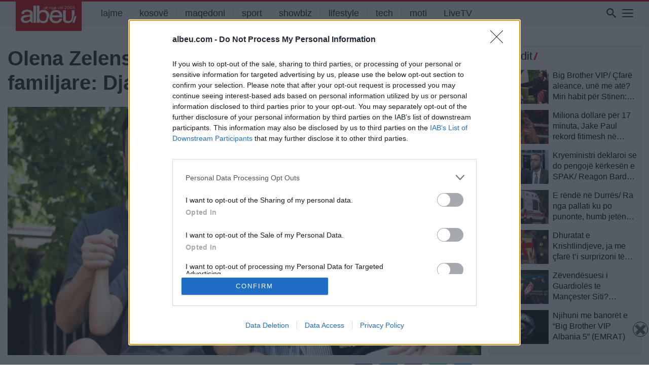

--- FILE ---
content_type: text/html; charset=UTF-8
request_url: https://albeu.com/lajme/olena-zelenska-flet-per-ndikimin-e-luftes-ne-jeten-familjare-djalit-tim-i-mungon-babai/561912/
body_size: 25020
content:
<!DOCTYPE html>
<html lang="en-US" itemscope itemtype="https://schema.org/BlogPosting" xmlns:og="http://opengraphprotocol.org/schema/" xmlns:fb="http://www.facebook.com/2008/fbml">
<head>
<!-- Global site tag (gtag.js) - Google Analytics - e re -->
<script async src="https://www.googletagmanager.com/gtag/js?id=G-JSHGFG08QZ"></script>
<script>
  window.dataLayer = window.dataLayer || [];
  function gtag(){dataLayer.push(arguments);}
  gtag('js', new Date());

  gtag('config', 'G-JSHGFG08QZ');
</script>
		
    
<!-- InMobi Choice. Consent Manager Tag v3.0 (for TCF 2.2) -->
<script type="text/javascript" async=true>
(function() {
  var host = 'albeu.com';
  var element = document.createElement('script');
  var firstScript = document.getElementsByTagName('script')[0];
  var url = 'https://cmp.inmobi.com'
    .concat('/choice/', 'UZVVjqX68zPwC', '/', host, '/choice.js?tag_version=V3');
  var uspTries = 0;
  var uspTriesLimit = 3;
  element.async = true;
  element.type = 'text/javascript';
  element.src = url;

  firstScript.parentNode.insertBefore(element, firstScript);

  function makeStub() {
    var TCF_LOCATOR_NAME = '__tcfapiLocator';
    var queue = [];
    var win = window;
    var cmpFrame;

    function addFrame() {
      var doc = win.document;
      var otherCMP = !!(win.frames[TCF_LOCATOR_NAME]);

      if (!otherCMP) {
        if (doc.body) {
          var iframe = doc.createElement('iframe');

          iframe.style.cssText = 'display:none';
          iframe.name = TCF_LOCATOR_NAME;
          doc.body.appendChild(iframe);
        } else {
          setTimeout(addFrame, 5);
        }
      }
      return !otherCMP;
    }

    function tcfAPIHandler() {
      var gdprApplies;
      var args = arguments;

      if (!args.length) {
        return queue;
      } else if (args[0] === 'setGdprApplies') {
        if (
          args.length > 3 &&
          args[2] === 2 &&
          typeof args[3] === 'boolean'
        ) {
          gdprApplies = args[3];
          if (typeof args[2] === 'function') {
            args[2]('set', true);
          }
        }
      } else if (args[0] === 'ping') {
        var retr = {
          gdprApplies: gdprApplies,
          cmpLoaded: false,
          cmpStatus: 'stub'
        };

        if (typeof args[2] === 'function') {
          args[2](retr);
        }
      } else {
        if(args[0] === 'init' && typeof args[3] === 'object') {
          args[3] = Object.assign(args[3], { tag_version: 'V3' });
        }
        queue.push(args);
      }
    }

    function postMessageEventHandler(event) {
      var msgIsString = typeof event.data === 'string';
      var json = {};

      try {
        if (msgIsString) {
          json = JSON.parse(event.data);
        } else {
          json = event.data;
        }
      } catch (ignore) {}

      var payload = json.__tcfapiCall;

      if (payload) {
        window.__tcfapi(
          payload.command,
          payload.version,
          function(retValue, success) {
            var returnMsg = {
              __tcfapiReturn: {
                returnValue: retValue,
                success: success,
                callId: payload.callId
              }
            };
            if (msgIsString) {
              returnMsg = JSON.stringify(returnMsg);
            }
            if (event && event.source && event.source.postMessage) {
              event.source.postMessage(returnMsg, '*');
            }
          },
          payload.parameter
        );
      }
    }

    while (win) {
      try {
        if (win.frames[TCF_LOCATOR_NAME]) {
          cmpFrame = win;
          break;
        }
      } catch (ignore) {}

      if (win === window.top) {
        break;
      }
      win = win.parent;
    }
    if (!cmpFrame) {
      addFrame();
      win.__tcfapi = tcfAPIHandler;
      win.addEventListener('message', postMessageEventHandler, false);
    }
  };

  makeStub();

  function makeGppStub() {
    const CMP_ID = 10;
    const SUPPORTED_APIS = [
      '2:tcfeuv2',
      '6:uspv1',
      '7:usnatv1',
      '8:usca',
      '9:usvav1',
      '10:uscov1',
      '11:usutv1',
      '12:usctv1'
    ];

    window.__gpp_addFrame = function (n) {
      if (!window.frames[n]) {
        if (document.body) {
          var i = document.createElement("iframe");
          i.style.cssText = "display:none";
          i.name = n;
          document.body.appendChild(i);
        } else {
          window.setTimeout(window.__gpp_addFrame, 10, n);
        }
      }
    };
    window.__gpp_stub = function () {
      var b = arguments;
      __gpp.queue = __gpp.queue || [];
      __gpp.events = __gpp.events || [];

      if (!b.length || (b.length == 1 && b[0] == "queue")) {
        return __gpp.queue;
      }

      if (b.length == 1 && b[0] == "events") {
        return __gpp.events;
      }

      var cmd = b[0];
      var clb = b.length > 1 ? b[1] : null;
      var par = b.length > 2 ? b[2] : null;
      if (cmd === "ping") {
        clb(
          {
            gppVersion: "1.1", // must be “Version.Subversion”, current: “1.1”
            cmpStatus: "stub", // possible values: stub, loading, loaded, error
            cmpDisplayStatus: "hidden", // possible values: hidden, visible, disabled
            signalStatus: "not ready", // possible values: not ready, ready
            supportedAPIs: SUPPORTED_APIS, // list of supported APIs
            cmpId: CMP_ID, // IAB assigned CMP ID, may be 0 during stub/loading
            sectionList: [],
            applicableSections: [-1],
            gppString: "",
            parsedSections: {},
          },
          true
        );
      } else if (cmd === "addEventListener") {
        if (!("lastId" in __gpp)) {
          __gpp.lastId = 0;
        }
        __gpp.lastId++;
        var lnr = __gpp.lastId;
        __gpp.events.push({
          id: lnr,
          callback: clb,
          parameter: par,
        });
        clb(
          {
            eventName: "listenerRegistered",
            listenerId: lnr, // Registered ID of the listener
            data: true, // positive signal
            pingData: {
              gppVersion: "1.1", // must be “Version.Subversion”, current: “1.1”
              cmpStatus: "stub", // possible values: stub, loading, loaded, error
              cmpDisplayStatus: "hidden", // possible values: hidden, visible, disabled
              signalStatus: "not ready", // possible values: not ready, ready
              supportedAPIs: SUPPORTED_APIS, // list of supported APIs
              cmpId: CMP_ID, // list of supported APIs
              sectionList: [],
              applicableSections: [-1],
              gppString: "",
              parsedSections: {},
            },
          },
          true
        );
      } else if (cmd === "removeEventListener") {
        var success = false;
        for (var i = 0; i < __gpp.events.length; i++) {
          if (__gpp.events[i].id == par) {
            __gpp.events.splice(i, 1);
            success = true;
            break;
          }
        }
        clb(
          {
            eventName: "listenerRemoved",
            listenerId: par, // Registered ID of the listener
            data: success, // status info
            pingData: {
              gppVersion: "1.1", // must be “Version.Subversion”, current: “1.1”
              cmpStatus: "stub", // possible values: stub, loading, loaded, error
              cmpDisplayStatus: "hidden", // possible values: hidden, visible, disabled
              signalStatus: "not ready", // possible values: not ready, ready
              supportedAPIs: SUPPORTED_APIS, // list of supported APIs
              cmpId: CMP_ID, // CMP ID
              sectionList: [],
              applicableSections: [-1],
              gppString: "",
              parsedSections: {},
            },
          },
          true
        );
      } else if (cmd === "hasSection") {
        clb(false, true);
      } else if (cmd === "getSection" || cmd === "getField") {
        clb(null, true);
      }
      //queue all other commands
      else {
        __gpp.queue.push([].slice.apply(b));
      }
    };
    window.__gpp_msghandler = function (event) {
      var msgIsString = typeof event.data === "string";
      try {
        var json = msgIsString ? JSON.parse(event.data) : event.data;
      } catch (e) {
        var json = null;
      }
      if (typeof json === "object" && json !== null && "__gppCall" in json) {
        var i = json.__gppCall;
        window.__gpp(
          i.command,
          function (retValue, success) {
            var returnMsg = {
              __gppReturn: {
                returnValue: retValue,
                success: success,
                callId: i.callId,
              },
            };
            event.source.postMessage(msgIsString ? JSON.stringify(returnMsg) : returnMsg, "*");
          },
          "parameter" in i ? i.parameter : null,
          "version" in i ? i.version : "1.1"
        );
      }
    };
    if (!("__gpp" in window) || typeof window.__gpp !== "function") {
      window.__gpp = window.__gpp_stub;
      window.addEventListener("message", window.__gpp_msghandler, false);
      window.__gpp_addFrame("__gppLocator");
    }
  };

  makeGppStub();

  var uspStubFunction = function() {
    var arg = arguments;
    if (typeof window.__uspapi !== uspStubFunction) {
      setTimeout(function() {
        if (typeof window.__uspapi !== 'undefined') {
          window.__uspapi.apply(window.__uspapi, arg);
        }
      }, 500);
    }
  };

  var checkIfUspIsReady = function() {
    uspTries++;
    if (window.__uspapi === uspStubFunction && uspTries < uspTriesLimit) {
      console.warn('USP is not accessible');
    } else {
      clearInterval(uspInterval);
    }
  };

  if (typeof window.__uspapi === 'undefined') {
    window.__uspapi = uspStubFunction;
    var uspInterval = setInterval(checkIfUspIsReady, 6000);
  }
})();
</script>
<!-- End InMobi Choice. Consent Manager Tag v3.0 (for TCF 2.2) -->    
    
<meta http-equiv=”Content-Security-Policy” content=”upgrade-insecure-requests”>
	<meta charset="UTF-8">
	<meta name="viewport" content="width=device-width, initial-scale=1, shrink-to-fit=no">
	<meta name="mobile-web-app-capable" content="yes">
	<meta name="apple-mobile-web-app-capable" content="yes">
	<meta property="fb:app_id" content="827095870959984" />
	<meta name="apple-mobile-web-app-title" content="Albeu.com - Portali Albeu.com, Lajmet e fundit, shqiperi, kosove, maqedoni">
	<link rel="profile" href="https://gmpg.org/xfn/11">
	<link rel="pingback" href="https://albeu.com/xmlrpc.php">


	<meta name='robots' content='index, follow, max-image-preview:large, max-snippet:-1, max-video-preview:-1' />
	<style>img:is([sizes="auto" i], [sizes^="auto," i]) { contain-intrinsic-size: 3000px 1500px }</style>
	
	<!-- This site is optimized with the Yoast SEO plugin v22.0 - https://yoast.com/wordpress/plugins/seo/ -->
	<title>Olena Zelenska flet për ndikimin e luftës në jetën familjare: Djalit tim i mungon babai - Albeu.com</title>
	<link rel="canonical" href="https://albeu.com/lajme/olena-zelenska-flet-per-ndikimin-e-luftes-ne-jeten-familjare-djalit-tim-i-mungon-babai/561912/" />
	<meta property="og:locale" content="en_US" />
	<meta property="og:type" content="article" />
	<meta property="og:title" content="Olena Zelenska flet për ndikimin e luftës në jetën familjare: Djalit tim i mungon babai - Albeu.com" />
	<meta property="og:description" content="Zonja e parë e Ukrainës, Olena Zelenska, ka folur për BBC dhe ka treguar  ndikimin emocional që ka pasur në familjen e saj pushtimi i Rusisë dhe lufta në Ukrainë. Në një intervistë shumë personale, ajo tha se ishte e vështirë të shihte fëmijët e saj të jetonin në pasiguri, të paaftë për të planifikuar [...]Read More..." />
	<meta property="og:url" content="https://albeu.com/lajme/olena-zelenska-flet-per-ndikimin-e-luftes-ne-jeten-familjare-djalit-tim-i-mungon-babai/561912/" />
	<meta property="og:site_name" content="Albeu.com" />
	<meta property="article:publisher" content="https://www.facebook.com/albeucom" />
	<meta property="article:published_time" content="2023-09-05T06:44:03+00:00" />
	<meta property="og:image" content="https://albeu.com/wp-content/uploads/2023/09/Capture-10.jpg" />
	<meta property="og:image:width" content="1487" />
	<meta property="og:image:height" content="829" />
	<meta property="og:image:type" content="image/jpeg" />
	<meta name="author" content="Xh" />
	<meta name="twitter:card" content="summary_large_image" />
	<meta name="twitter:label1" content="Written by" />
	<meta name="twitter:data1" content="Xh" />
	<meta name="twitter:label2" content="Est. reading time" />
	<meta name="twitter:data2" content="2 minutes" />
	<script type="application/ld+json" class="yoast-schema-graph">{"@context":"https://schema.org","@graph":[{"@type":"Article","@id":"https://albeu.com/lajme/olena-zelenska-flet-per-ndikimin-e-luftes-ne-jeten-familjare-djalit-tim-i-mungon-babai/561912/#article","isPartOf":{"@id":"https://albeu.com/lajme/olena-zelenska-flet-per-ndikimin-e-luftes-ne-jeten-familjare-djalit-tim-i-mungon-babai/561912/"},"author":{"name":"Xh","@id":"https://albeu.com/#/schema/person/c52b5688198402e105c3a8358f5ec4e4"},"headline":"Olena Zelenska flet për ndikimin e luftës në jetën familjare: Djalit tim i mungon babai","datePublished":"2023-09-05T06:44:03+00:00","dateModified":"2023-09-05T06:44:03+00:00","mainEntityOfPage":{"@id":"https://albeu.com/lajme/olena-zelenska-flet-per-ndikimin-e-luftes-ne-jeten-familjare-djalit-tim-i-mungon-babai/561912/"},"wordCount":359,"publisher":{"@id":"https://albeu.com/#organization"},"image":{"@id":"https://albeu.com/lajme/olena-zelenska-flet-per-ndikimin-e-luftes-ne-jeten-familjare-djalit-tim-i-mungon-babai/561912/#primaryimage"},"thumbnailUrl":"https://albeu.com/wp-content/uploads/2023/09/Capture-10.jpg","keywords":["lufta ne ukraine","olena zelenska","Volodymir Zelenksy"],"articleSection":["bota","lajme"],"inLanguage":"en-US"},{"@type":"WebPage","@id":"https://albeu.com/lajme/olena-zelenska-flet-per-ndikimin-e-luftes-ne-jeten-familjare-djalit-tim-i-mungon-babai/561912/","url":"https://albeu.com/lajme/olena-zelenska-flet-per-ndikimin-e-luftes-ne-jeten-familjare-djalit-tim-i-mungon-babai/561912/","name":"Olena Zelenska flet për ndikimin e luftës në jetën familjare: Djalit tim i mungon babai - Albeu.com","isPartOf":{"@id":"https://albeu.com/#website"},"primaryImageOfPage":{"@id":"https://albeu.com/lajme/olena-zelenska-flet-per-ndikimin-e-luftes-ne-jeten-familjare-djalit-tim-i-mungon-babai/561912/#primaryimage"},"image":{"@id":"https://albeu.com/lajme/olena-zelenska-flet-per-ndikimin-e-luftes-ne-jeten-familjare-djalit-tim-i-mungon-babai/561912/#primaryimage"},"thumbnailUrl":"https://albeu.com/wp-content/uploads/2023/09/Capture-10.jpg","datePublished":"2023-09-05T06:44:03+00:00","dateModified":"2023-09-05T06:44:03+00:00","breadcrumb":{"@id":"https://albeu.com/lajme/olena-zelenska-flet-per-ndikimin-e-luftes-ne-jeten-familjare-djalit-tim-i-mungon-babai/561912/#breadcrumb"},"inLanguage":"en-US","potentialAction":[{"@type":"ReadAction","target":["https://albeu.com/lajme/olena-zelenska-flet-per-ndikimin-e-luftes-ne-jeten-familjare-djalit-tim-i-mungon-babai/561912/"]}]},{"@type":"ImageObject","inLanguage":"en-US","@id":"https://albeu.com/lajme/olena-zelenska-flet-per-ndikimin-e-luftes-ne-jeten-familjare-djalit-tim-i-mungon-babai/561912/#primaryimage","url":"https://albeu.com/wp-content/uploads/2023/09/Capture-10.jpg","contentUrl":"https://albeu.com/wp-content/uploads/2023/09/Capture-10.jpg","width":1487,"height":829},{"@type":"BreadcrumbList","@id":"https://albeu.com/lajme/olena-zelenska-flet-per-ndikimin-e-luftes-ne-jeten-familjare-djalit-tim-i-mungon-babai/561912/#breadcrumb","itemListElement":[{"@type":"ListItem","position":1,"name":"Home","item":"https://albeu.com/"},{"@type":"ListItem","position":2,"name":"Olena Zelenska flet për ndikimin e luftës në jetën familjare: Djalit tim i mungon babai"}]},{"@type":"WebSite","@id":"https://albeu.com/#website","url":"https://albeu.com/","name":"Albeu.com","description":"Portali Albeu.com, Lajmet e fundit, shqiperi, kosove, maqedoni","publisher":{"@id":"https://albeu.com/#organization"},"potentialAction":[{"@type":"SearchAction","target":{"@type":"EntryPoint","urlTemplate":"https://albeu.com/?s={search_term_string}"},"query-input":"required name=search_term_string"}],"inLanguage":"en-US"},{"@type":"Organization","@id":"https://albeu.com/#organization","name":"Albeu.com","url":"https://albeu.com/","logo":{"@type":"ImageObject","inLanguage":"en-US","@id":"https://albeu.com/#/schema/logo/image/","url":"https://albeu.com/wp-content/uploads/2024/07/logoalbeu2003.png","contentUrl":"https://albeu.com/wp-content/uploads/2024/07/logoalbeu2003.png","width":300,"height":98,"caption":"Albeu.com"},"image":{"@id":"https://albeu.com/#/schema/logo/image/"},"sameAs":["https://www.facebook.com/albeucom"]},{"@type":"Person","@id":"https://albeu.com/#/schema/person/c52b5688198402e105c3a8358f5ec4e4","name":"Xh","image":{"@type":"ImageObject","inLanguage":"en-US","@id":"https://albeu.com/#/schema/person/image/","url":"https://secure.gravatar.com/avatar/130aeef6f1df57f9fd22ec4c50cc163f?s=96&d=mm&r=g","contentUrl":"https://secure.gravatar.com/avatar/130aeef6f1df57f9fd22ec4c50cc163f?s=96&d=mm&r=g","caption":"Xh"},"sameAs":["http://albeu.com"],"url":"https://albeu.com/author/xhuliana/"}]}</script>
	<!-- / Yoast SEO plugin. -->


<link rel='dns-prefetch' href='//www.googletagmanager.com' />
<link rel="alternate" type="application/rss+xml" title="Albeu.com &raquo; Feed" href="https://albeu.com/feed/" />
<link rel="alternate" type="application/rss+xml" title="Albeu.com &raquo; Comments Feed" href="https://albeu.com/comments/feed/" />
<meta property="og:title" content="Olena Zelenska flet për ndikimin e luftës në jetën familjare: Djalit tim i mungon babai"/><meta property="og:type" content="article"/><meta property="og:url" content="https://albeu.com/lajme/olena-zelenska-flet-per-ndikimin-e-luftes-ne-jeten-familjare-djalit-tim-i-mungon-babai/561912/"/><meta property="og:site_name" content="Your Site NAME Goes HERE"/><meta property="og:image" content="https://albeu.com/wp-content/uploads/2023/09/Capture-10.jpg"/>
<link rel='stylesheet' id='dashicons-css' href='https://albeu.com/wp-includes/css/dashicons.min.css?ver=6.7.4' type='text/css' media='all' />
<link rel='stylesheet' id='post-views-counter-frontend-css' href='https://albeu.com/wp-content/plugins/post-views-counter/css/frontend.min.css?ver=1.5.9' type='text/css' media='all' />
<link rel='stylesheet' id='wp-block-library-css' href='https://albeu.com/wp-includes/css/dist/block-library/style.min.css?ver=6.7.4' type='text/css' media='all' />
<style id='classic-theme-styles-inline-css' type='text/css'>
/*! This file is auto-generated */
.wp-block-button__link{color:#fff;background-color:#32373c;border-radius:9999px;box-shadow:none;text-decoration:none;padding:calc(.667em + 2px) calc(1.333em + 2px);font-size:1.125em}.wp-block-file__button{background:#32373c;color:#fff;text-decoration:none}
</style>
<style id='global-styles-inline-css' type='text/css'>
:root{--wp--preset--aspect-ratio--square: 1;--wp--preset--aspect-ratio--4-3: 4/3;--wp--preset--aspect-ratio--3-4: 3/4;--wp--preset--aspect-ratio--3-2: 3/2;--wp--preset--aspect-ratio--2-3: 2/3;--wp--preset--aspect-ratio--16-9: 16/9;--wp--preset--aspect-ratio--9-16: 9/16;--wp--preset--color--black: #000000;--wp--preset--color--cyan-bluish-gray: #abb8c3;--wp--preset--color--white: #ffffff;--wp--preset--color--pale-pink: #f78da7;--wp--preset--color--vivid-red: #cf2e2e;--wp--preset--color--luminous-vivid-orange: #ff6900;--wp--preset--color--luminous-vivid-amber: #fcb900;--wp--preset--color--light-green-cyan: #7bdcb5;--wp--preset--color--vivid-green-cyan: #00d084;--wp--preset--color--pale-cyan-blue: #8ed1fc;--wp--preset--color--vivid-cyan-blue: #0693e3;--wp--preset--color--vivid-purple: #9b51e0;--wp--preset--gradient--vivid-cyan-blue-to-vivid-purple: linear-gradient(135deg,rgba(6,147,227,1) 0%,rgb(155,81,224) 100%);--wp--preset--gradient--light-green-cyan-to-vivid-green-cyan: linear-gradient(135deg,rgb(122,220,180) 0%,rgb(0,208,130) 100%);--wp--preset--gradient--luminous-vivid-amber-to-luminous-vivid-orange: linear-gradient(135deg,rgba(252,185,0,1) 0%,rgba(255,105,0,1) 100%);--wp--preset--gradient--luminous-vivid-orange-to-vivid-red: linear-gradient(135deg,rgba(255,105,0,1) 0%,rgb(207,46,46) 100%);--wp--preset--gradient--very-light-gray-to-cyan-bluish-gray: linear-gradient(135deg,rgb(238,238,238) 0%,rgb(169,184,195) 100%);--wp--preset--gradient--cool-to-warm-spectrum: linear-gradient(135deg,rgb(74,234,220) 0%,rgb(151,120,209) 20%,rgb(207,42,186) 40%,rgb(238,44,130) 60%,rgb(251,105,98) 80%,rgb(254,248,76) 100%);--wp--preset--gradient--blush-light-purple: linear-gradient(135deg,rgb(255,206,236) 0%,rgb(152,150,240) 100%);--wp--preset--gradient--blush-bordeaux: linear-gradient(135deg,rgb(254,205,165) 0%,rgb(254,45,45) 50%,rgb(107,0,62) 100%);--wp--preset--gradient--luminous-dusk: linear-gradient(135deg,rgb(255,203,112) 0%,rgb(199,81,192) 50%,rgb(65,88,208) 100%);--wp--preset--gradient--pale-ocean: linear-gradient(135deg,rgb(255,245,203) 0%,rgb(182,227,212) 50%,rgb(51,167,181) 100%);--wp--preset--gradient--electric-grass: linear-gradient(135deg,rgb(202,248,128) 0%,rgb(113,206,126) 100%);--wp--preset--gradient--midnight: linear-gradient(135deg,rgb(2,3,129) 0%,rgb(40,116,252) 100%);--wp--preset--font-size--small: 13px;--wp--preset--font-size--medium: 20px;--wp--preset--font-size--large: 36px;--wp--preset--font-size--x-large: 42px;--wp--preset--spacing--20: 0.44rem;--wp--preset--spacing--30: 0.67rem;--wp--preset--spacing--40: 1rem;--wp--preset--spacing--50: 1.5rem;--wp--preset--spacing--60: 2.25rem;--wp--preset--spacing--70: 3.38rem;--wp--preset--spacing--80: 5.06rem;--wp--preset--shadow--natural: 6px 6px 9px rgba(0, 0, 0, 0.2);--wp--preset--shadow--deep: 12px 12px 50px rgba(0, 0, 0, 0.4);--wp--preset--shadow--sharp: 6px 6px 0px rgba(0, 0, 0, 0.2);--wp--preset--shadow--outlined: 6px 6px 0px -3px rgba(255, 255, 255, 1), 6px 6px rgba(0, 0, 0, 1);--wp--preset--shadow--crisp: 6px 6px 0px rgba(0, 0, 0, 1);}:where(.is-layout-flex){gap: 0.5em;}:where(.is-layout-grid){gap: 0.5em;}body .is-layout-flex{display: flex;}.is-layout-flex{flex-wrap: wrap;align-items: center;}.is-layout-flex > :is(*, div){margin: 0;}body .is-layout-grid{display: grid;}.is-layout-grid > :is(*, div){margin: 0;}:where(.wp-block-columns.is-layout-flex){gap: 2em;}:where(.wp-block-columns.is-layout-grid){gap: 2em;}:where(.wp-block-post-template.is-layout-flex){gap: 1.25em;}:where(.wp-block-post-template.is-layout-grid){gap: 1.25em;}.has-black-color{color: var(--wp--preset--color--black) !important;}.has-cyan-bluish-gray-color{color: var(--wp--preset--color--cyan-bluish-gray) !important;}.has-white-color{color: var(--wp--preset--color--white) !important;}.has-pale-pink-color{color: var(--wp--preset--color--pale-pink) !important;}.has-vivid-red-color{color: var(--wp--preset--color--vivid-red) !important;}.has-luminous-vivid-orange-color{color: var(--wp--preset--color--luminous-vivid-orange) !important;}.has-luminous-vivid-amber-color{color: var(--wp--preset--color--luminous-vivid-amber) !important;}.has-light-green-cyan-color{color: var(--wp--preset--color--light-green-cyan) !important;}.has-vivid-green-cyan-color{color: var(--wp--preset--color--vivid-green-cyan) !important;}.has-pale-cyan-blue-color{color: var(--wp--preset--color--pale-cyan-blue) !important;}.has-vivid-cyan-blue-color{color: var(--wp--preset--color--vivid-cyan-blue) !important;}.has-vivid-purple-color{color: var(--wp--preset--color--vivid-purple) !important;}.has-black-background-color{background-color: var(--wp--preset--color--black) !important;}.has-cyan-bluish-gray-background-color{background-color: var(--wp--preset--color--cyan-bluish-gray) !important;}.has-white-background-color{background-color: var(--wp--preset--color--white) !important;}.has-pale-pink-background-color{background-color: var(--wp--preset--color--pale-pink) !important;}.has-vivid-red-background-color{background-color: var(--wp--preset--color--vivid-red) !important;}.has-luminous-vivid-orange-background-color{background-color: var(--wp--preset--color--luminous-vivid-orange) !important;}.has-luminous-vivid-amber-background-color{background-color: var(--wp--preset--color--luminous-vivid-amber) !important;}.has-light-green-cyan-background-color{background-color: var(--wp--preset--color--light-green-cyan) !important;}.has-vivid-green-cyan-background-color{background-color: var(--wp--preset--color--vivid-green-cyan) !important;}.has-pale-cyan-blue-background-color{background-color: var(--wp--preset--color--pale-cyan-blue) !important;}.has-vivid-cyan-blue-background-color{background-color: var(--wp--preset--color--vivid-cyan-blue) !important;}.has-vivid-purple-background-color{background-color: var(--wp--preset--color--vivid-purple) !important;}.has-black-border-color{border-color: var(--wp--preset--color--black) !important;}.has-cyan-bluish-gray-border-color{border-color: var(--wp--preset--color--cyan-bluish-gray) !important;}.has-white-border-color{border-color: var(--wp--preset--color--white) !important;}.has-pale-pink-border-color{border-color: var(--wp--preset--color--pale-pink) !important;}.has-vivid-red-border-color{border-color: var(--wp--preset--color--vivid-red) !important;}.has-luminous-vivid-orange-border-color{border-color: var(--wp--preset--color--luminous-vivid-orange) !important;}.has-luminous-vivid-amber-border-color{border-color: var(--wp--preset--color--luminous-vivid-amber) !important;}.has-light-green-cyan-border-color{border-color: var(--wp--preset--color--light-green-cyan) !important;}.has-vivid-green-cyan-border-color{border-color: var(--wp--preset--color--vivid-green-cyan) !important;}.has-pale-cyan-blue-border-color{border-color: var(--wp--preset--color--pale-cyan-blue) !important;}.has-vivid-cyan-blue-border-color{border-color: var(--wp--preset--color--vivid-cyan-blue) !important;}.has-vivid-purple-border-color{border-color: var(--wp--preset--color--vivid-purple) !important;}.has-vivid-cyan-blue-to-vivid-purple-gradient-background{background: var(--wp--preset--gradient--vivid-cyan-blue-to-vivid-purple) !important;}.has-light-green-cyan-to-vivid-green-cyan-gradient-background{background: var(--wp--preset--gradient--light-green-cyan-to-vivid-green-cyan) !important;}.has-luminous-vivid-amber-to-luminous-vivid-orange-gradient-background{background: var(--wp--preset--gradient--luminous-vivid-amber-to-luminous-vivid-orange) !important;}.has-luminous-vivid-orange-to-vivid-red-gradient-background{background: var(--wp--preset--gradient--luminous-vivid-orange-to-vivid-red) !important;}.has-very-light-gray-to-cyan-bluish-gray-gradient-background{background: var(--wp--preset--gradient--very-light-gray-to-cyan-bluish-gray) !important;}.has-cool-to-warm-spectrum-gradient-background{background: var(--wp--preset--gradient--cool-to-warm-spectrum) !important;}.has-blush-light-purple-gradient-background{background: var(--wp--preset--gradient--blush-light-purple) !important;}.has-blush-bordeaux-gradient-background{background: var(--wp--preset--gradient--blush-bordeaux) !important;}.has-luminous-dusk-gradient-background{background: var(--wp--preset--gradient--luminous-dusk) !important;}.has-pale-ocean-gradient-background{background: var(--wp--preset--gradient--pale-ocean) !important;}.has-electric-grass-gradient-background{background: var(--wp--preset--gradient--electric-grass) !important;}.has-midnight-gradient-background{background: var(--wp--preset--gradient--midnight) !important;}.has-small-font-size{font-size: var(--wp--preset--font-size--small) !important;}.has-medium-font-size{font-size: var(--wp--preset--font-size--medium) !important;}.has-large-font-size{font-size: var(--wp--preset--font-size--large) !important;}.has-x-large-font-size{font-size: var(--wp--preset--font-size--x-large) !important;}
:where(.wp-block-post-template.is-layout-flex){gap: 1.25em;}:where(.wp-block-post-template.is-layout-grid){gap: 1.25em;}
:where(.wp-block-columns.is-layout-flex){gap: 2em;}:where(.wp-block-columns.is-layout-grid){gap: 2em;}
:root :where(.wp-block-pullquote){font-size: 1.5em;line-height: 1.6;}
</style>
<link rel='stylesheet' id='crp-public-css' href='https://albeu.com/wp-content/plugins/custom-related-posts/dist/public.css?ver=1.7.2' type='text/css' media='all' />
<link rel='stylesheet' id='msab-lib-css-css' href='https://albeu.com/wp-content/plugins/mobiloud-smart-app-banner/public/libs/smart-banner-js/smartbanner.min.css?ver=null' type='text/css' media='all' />
<link rel='stylesheet' id='msab-custom-css-css' href='https://albeu.com/wp-content/plugins/mobiloud-smart-app-banner/public/css/frontend.css?ver=null' type='text/css' media='all' />
<link rel='stylesheet' id='wp-polls-css' href='https://albeu.com/wp-content/plugins/wp-polls/polls-css.css?ver=2.77.3' type='text/css' media='all' />
<style id='wp-polls-inline-css' type='text/css'>
.wp-polls .pollbar {
	margin: 1px;
	font-size: 10px;
	line-height: 12px;
	height: 12px;
	background-image: url('https://albeu.com/wp-content/plugins/wp-polls/images/default/pollbg.gif');
	border: 1px solid #c8c8c8;
}

</style>
<link rel='stylesheet' id='understrap-styles-css' href='https://albeu.com/wp-content/themes/understrap-master/css/theme.min.css?ver=0.8.8.1719417659' type='text/css' media='all' />
<link rel='stylesheet' id='icons-styles-css' href='https://albeu.com/wp-content/themes/understrap-master/fonts/weather-icons.min.css?ver=0.8.8.1719417659' type='text/css' media='all' />
<script type="text/javascript" src="https://albeu.com/wp-includes/js/jquery/jquery.min.js?ver=3.7.1" id="jquery-core-js"></script>
<script type="text/javascript" src="https://albeu.com/wp-includes/js/jquery/jquery-migrate.min.js?ver=3.4.1" id="jquery-migrate-js"></script>
<script type="text/javascript" src="https://albeu.com/wp-content/themes/understrap-master/js/owl.carousel.js?ver=6.7.4" id="owl-carousel-js"></script>
<script type="text/javascript" src="https://albeu.com/wp-content/themes/understrap-master/js/owl.navigation.js?ver=6.7.4" id="owl-nagigation-js"></script>
<script type="text/javascript" src="https://albeu.com/wp-content/themes/understrap-master/js/owl.autoplay.js?ver=6.7.4" id="owl-autoplay-js"></script>
<script type="text/javascript" id="my_loadmore-js-extra">
/* <![CDATA[ */
var loadmore_params = {"ajaxurl":"https:\/\/albeu.com\/wp-admin\/admin-ajax.php","posts":"{\"p\":561912,\"page\":0,\"name\":\"olena-zelenska-flet-per-ndikimin-e-luftes-ne-jeten-familjare-djalit-tim-i-mungon-babai\",\"category_name\":\"lajme\",\"error\":\"\",\"m\":\"\",\"post_parent\":\"\",\"subpost\":\"\",\"subpost_id\":\"\",\"attachment\":\"\",\"attachment_id\":0,\"pagename\":\"\",\"page_id\":0,\"second\":\"\",\"minute\":\"\",\"hour\":\"\",\"day\":0,\"monthnum\":0,\"year\":0,\"w\":0,\"tag\":\"\",\"cat\":\"\",\"tag_id\":\"\",\"author\":\"\",\"author_name\":\"\",\"feed\":\"\",\"tb\":\"\",\"paged\":0,\"meta_key\":\"\",\"meta_value\":\"\",\"preview\":\"\",\"s\":\"\",\"sentence\":\"\",\"title\":\"\",\"fields\":\"ID\",\"menu_order\":\"\",\"embed\":\"\",\"category__in\":[],\"category__not_in\":[],\"category__and\":[],\"post__in\":[],\"post__not_in\":[],\"post_name__in\":[],\"tag__in\":[],\"tag__not_in\":[],\"tag__and\":[],\"tag_slug__in\":[],\"tag_slug__and\":[],\"post_parent__in\":[],\"post_parent__not_in\":[],\"author__in\":[],\"author__not_in\":[],\"search_columns\":[],\"ignore_sticky_posts\":false,\"suppress_filters\":false,\"cache_results\":true,\"update_post_term_cache\":true,\"update_menu_item_cache\":false,\"lazy_load_term_meta\":true,\"update_post_meta_cache\":true,\"post_type\":\"\",\"posts_per_page\":15,\"nopaging\":false,\"comments_per_page\":\"50\",\"no_found_rows\":false,\"order\":\"DESC\"}","current_page":"1","max_page":"0"};
/* ]]> */
</script>
<script type="text/javascript" src="https://albeu.com/wp-content/themes/understrap-master/js/myloadmore.js?ver=6.7.4" id="my_loadmore-js"></script>

<!-- OG: 3.3.8 --><link rel="image_src" href="https://albeu.com/wp-content/uploads/2023/09/Capture-10.jpg"><meta name="msapplication-TileImage" content="https://albeu.com/wp-content/uploads/2023/09/Capture-10.jpg">
<meta property="og:image" content="https://albeu.com/wp-content/uploads/2023/09/Capture-10.jpg"><meta property="og:image:secure_url" content="https://albeu.com/wp-content/uploads/2023/09/Capture-10.jpg"><meta property="og:image:width" content="1487"><meta property="og:image:height" content="829"><meta property="og:image:alt" content="Capture"><meta property="og:image:type" content="image/jpeg"><meta property="og:description" content="Zonja e parë e Ukrainës, Olena Zelenska, ka folur për BBC dhe ka treguar  ndikimin emocional që ka pasur në familjen e saj pushtimi i Rusisë dhe lufta në Ukrainë. Në një intervistë shumë personale, ajo tha se ishte e vështirë të shihte fëmijët e saj të jetonin në pasiguri, të paaftë për të planifikuar..."><meta property="og:type" content="article"><meta property="og:locale" content="en_US"><meta property="og:site_name" content="Albeu.com"><meta property="og:title" content="Olena Zelenska flet për ndikimin e luftës në jetën familjare: Djalit tim i mungon babai"><meta property="og:url" content="https://albeu.com/lajme/olena-zelenska-flet-per-ndikimin-e-luftes-ne-jeten-familjare-djalit-tim-i-mungon-babai/561912/"><meta property="og:updated_time" content="2023-09-05T08:44:03+02:00">
<meta property="article:tag" content="lufta ne ukraine"><meta property="article:tag" content="olena zelenska"><meta property="article:tag" content="Volodymir Zelenksy"><meta property="article:published_time" content="2023-09-05T06:44:03+00:00"><meta property="article:modified_time" content="2023-09-05T06:44:03+00:00"><meta property="article:section" content="bota"><meta property="article:section" content="lajme"><meta property="article:author:first_name" content="Xhuli"><meta property="article:author:last_name" content="Ana"><meta property="article:author:username" content="Xh">
<meta property="twitter:partner" content="ogwp"><meta property="twitter:card" content="summary_large_image"><meta property="twitter:image" content="https://albeu.com/wp-content/uploads/2023/09/Capture-10.jpg"><meta property="twitter:image:alt" content="Capture"><meta property="twitter:title" content="Olena Zelenska flet për ndikimin e luftës në jetën familjare: Djalit tim i mungon babai"><meta property="twitter:description" content="Zonja e parë e Ukrainës, Olena Zelenska, ka folur për BBC dhe ka treguar  ndikimin emocional që ka pasur në familjen e saj pushtimi i Rusisë dhe lufta në Ukrainë. Në një intervistë shumë personale,..."><meta property="twitter:url" content="https://albeu.com/lajme/olena-zelenska-flet-per-ndikimin-e-luftes-ne-jeten-familjare-djalit-tim-i-mungon-babai/561912/"><meta property="twitter:label1" content="Reading time"><meta property="twitter:data1" content="1 minute">
<meta itemprop="image" content="https://albeu.com/wp-content/uploads/2023/09/Capture-10.jpg"><meta itemprop="name" content="Olena Zelenska flet për ndikimin e luftës në jetën familjare: Djalit tim i mungon babai"><meta itemprop="description" content="Zonja e parë e Ukrainës, Olena Zelenska, ka folur për BBC dhe ka treguar  ndikimin emocional që ka pasur në familjen e saj pushtimi i Rusisë dhe lufta në Ukrainë. Në një intervistë shumë personale, ajo tha se ishte e vështirë të shihte fëmijët e saj të jetonin në pasiguri, të paaftë për të planifikuar..."><meta itemprop="datePublished" content="2023-09-05"><meta itemprop="dateModified" content="2023-09-05T06:44:03+00:00">
<meta property="profile:first_name" content="Xhuli"><meta property="profile:last_name" content="Ana"><meta property="profile:username" content="Xh">
<!-- /OG -->

<link rel="https://api.w.org/" href="https://albeu.com/wp-json/" /><link rel="alternate" title="JSON" type="application/json" href="https://albeu.com/wp-json/wp/v2/posts/561912" /><link rel="EditURI" type="application/rsd+xml" title="RSD" href="https://albeu.com/xmlrpc.php?rsd" />
<meta name="generator" content="WordPress 6.7.4" />
<link rel='shortlink' href='https://albeu.com/?p=561912' />
<link rel="alternate" title="oEmbed (JSON)" type="application/json+oembed" href="https://albeu.com/wp-json/oembed/1.0/embed?url=https%3A%2F%2Falbeu.com%2Flajme%2Folena-zelenska-flet-per-ndikimin-e-luftes-ne-jeten-familjare-djalit-tim-i-mungon-babai%2F561912%2F" />
<link rel="alternate" title="oEmbed (XML)" type="text/xml+oembed" href="https://albeu.com/wp-json/oembed/1.0/embed?url=https%3A%2F%2Falbeu.com%2Flajme%2Folena-zelenska-flet-per-ndikimin-e-luftes-ne-jeten-familjare-djalit-tim-i-mungon-babai%2F561912%2F&#038;format=xml" />
<meta name="generator" content="Site Kit by Google 1.154.0" /><!-- Start Mobiloud Smart App Banner configuration --><meta name="smartbanner:title" content="Albeu.com"><meta name="smartbanner:author" content="Shkarko Aplikacionin TANI !"><meta name="smartbanner:icon-apple" content="https://albeu.com/wp-content/uploads/2023/04/logoakuq.png"><meta name="smartbanner:icon-google" content="https://albeu.com/wp-content/uploads/2023/04/logoakuq.png"><meta name="smartbanner:button" content="VIEW"><meta name="smartbanner:button-url-apple" content="https://apps.apple.com/us/app/albeu-com-lajme/id964251371"><meta name="smartbanner:button-url-google" content="https://play.google.com/store/apps/details?id=webviewgold.albeu"><meta name="smartbanner:enabled-platforms" content="android,ios"><meta name="smartbanner:close-label" content="Close"><meta name="smartbanner:api" content="true"><!-- End Mobiloud Smart App Banner configuration --><!-- Start Smart banner app for Safari on iOS configuration --><meta name="apple-itunes-app" content="app-id=964251371"><!-- End Smart banner app for Safari on iOS configuration -->      <meta name="onesignal" content="wordpress-plugin"/>
            <script>

      window.OneSignal = window.OneSignal || [];

      OneSignal.push( function() {
        OneSignal.SERVICE_WORKER_UPDATER_PATH = 'OneSignalSDKUpdaterWorker.js';
                      OneSignal.SERVICE_WORKER_PATH = 'OneSignalSDKWorker.js';
                      OneSignal.SERVICE_WORKER_PARAM = { scope: '/wp-content/plugins/onesignal-free-web-push-notifications/sdk_files/push/onesignal/' };
        OneSignal.setDefaultNotificationUrl("https://albeu.com");
        var oneSignal_options = {};
        window._oneSignalInitOptions = oneSignal_options;

        oneSignal_options['wordpress'] = true;
oneSignal_options['appId'] = 'c8ff4896-022a-4f76-945d-1e3f9e52c13d';
oneSignal_options['allowLocalhostAsSecureOrigin'] = true;
oneSignal_options['welcomeNotification'] = { };
oneSignal_options['welcomeNotification']['title'] = "Faleminderit që pranuat të merrni lajmet e fundit me një mesazh automatik ,";
oneSignal_options['welcomeNotification']['message'] = "Faleminderit !";
oneSignal_options['path'] = "https://albeu.com/wp-content/plugins/onesignal-free-web-push-notifications/sdk_files/";
oneSignal_options['safari_web_id'] = "web.onesignal.auto.5d56d362-2565-48e1-9c7d-b5c325eeeb04";
oneSignal_options['promptOptions'] = { };
oneSignal_options['promptOptions']['actionMessage'] = "Faleminderit që lejoni njoftimet për lajmet e fundit!";
oneSignal_options['promptOptions']['acceptButtonText'] = "Lejo";
oneSignal_options['promptOptions']['cancelButtonText'] = "Më Vonë";
oneSignal_options['promptOptions']['autoAcceptTitle'] = "Prano";
oneSignal_options['notifyButton'] = { };
oneSignal_options['notifyButton']['enable'] = true;
oneSignal_options['notifyButton']['position'] = 'bottom-right';
oneSignal_options['notifyButton']['theme'] = 'default';
oneSignal_options['notifyButton']['size'] = 'medium';
oneSignal_options['notifyButton']['showCredit'] = true;
oneSignal_options['notifyButton']['text'] = {};
                OneSignal.init(window._oneSignalInitOptions);
                OneSignal.showSlidedownPrompt();      });

      function documentInitOneSignal() {
        var oneSignal_elements = document.getElementsByClassName("OneSignal-prompt");

        var oneSignalLinkClickHandler = function(event) { OneSignal.push(['registerForPushNotifications']); event.preventDefault(); };        for(var i = 0; i < oneSignal_elements.length; i++)
          oneSignal_elements[i].addEventListener('click', oneSignalLinkClickHandler, false);
      }

      if (document.readyState === 'complete') {
           documentInitOneSignal();
      }
      else {
           window.addEventListener("load", function(event){
               documentInitOneSignal();
          });
      }
    </script>
		<style type="text/css" id="wp-custom-css">
			
.overflow-hidden .navbar .search-header-mobile {
        display: block;
        position: absolute;
        margin-top: 150px !important;
        z-index: 99;
        width: 100%;
        padding: 0;
    }

.searchi{
	display: none !important;
}



.input-group {
    position: relative;
    display: -webkit-box;
    display: -ms-flexbox;
    display: flex;
    -ms-flex-wrap: wrap;
    flex-wrap: wrap;
    -webkit-box-align: stretch;
    -ms-flex-align: stretch;
    align-items: stretch;
    width: 100%;
    margin-top: -31px !important;
}


.crp-list-item-title a {
    color: #ff2d16;
    text-decoration: none;
    background-color: transparent;
    -webkit-text-decoration-skip: objects;
}
.crp-list:before {content:"Lexo po ashtu /";
font-size:14px;
font-weight:600;
  color: #000000;
  background-image:linear-gradient(to left, red 5px, black 0ch , black 0ch , black 100%);
    -webkit-background-clip: text;
    background-clip: text;
    -webkit-text-fill-color: transparent;
    text-fill-color: transparent;
    }

/*a:hover {
    color: #000000;
}*/
.ads p{
	margin:0px;
}
.bg-sport2:before {
    content: '';
    position: absolute;
    top: 0;
    right: 0;
    bottom: 0;
    left: 0;
    background-image: -webkit-gradient(linear, left top, right bottom, from(#3c3c3c), to(#000));
    background-image: linear-gradient(to bottom right, #3c3c3c, #000);
    opacity: .6;
}
.bg-sport2 {
    background-size: cover;
    background-repeat: no-repeat;
    background-image: url(https://albeu.com/wp-content/uploads/2021/04/depositphotos_74443181-stock-photo-football-field-stadium-background.jpeg);
}
body {font-family: -apple-system,BlinkMacSystemFont,"Segoe UI",Roboto,"Helvetica Neue",Arial,sans-serif,"Apple Color Emoji","Segoe UI Emoji","Segoe UI Symbol","Noto Color Emoji"!important;}


/*css desktop mmobile*/

/* 
  ##Device = Desktops
  ##Screen = 1281px to higher resolution desktops
*/

@media (min-width: 1281px) {
	.mobilee{display:none}
		.search-header {
    position: absolute;
    width: 80.5%;
    left: 13%;
    display: none;
    top: 26px !important;
}
	
	.search-header{
		display: none;
	}
	
	.searchi{
	display: none;
}
 	.owl-carousel {
		
	 display: block; }	
}

/* 
  ##Device = Laptops, Desktops
  ##Screen = B/w 1025px to 1280px
*/
@media (min-width: 1025px) and (max-width: 1280px) {
	.mobilee{display:none}
	.search-header {
    position: absolute;
    width: 80.5%;
    left: 13%;
    display: none;
    top: 26px !important;
}
	
	
	.searchi{
	display: none;
}
 .owl-carousel {
	 display: block; }	
}

/* 
  ##Device = Tablets, Ipads (portrait)
  ##Screen = B/w 768px to 1024px
*/
@media (min-width: 768px) and (max-width: 1024px) {
	
	.mobilee{display:none}
	.searchi{
	display: none;
}
 	.owl-carousel {
	 display: block; }	
	.crp-list-item-title a {
     overflow: hidden;
  display: -webkit-box;
  -webkit-line-clamp: 2;
  -webkit-box-orient: vertical;
}
  
}

/* 
  ##Device = Tablets, Ipads (landscape)
  ##Screen = B/w 768px to 1024px
*/

@media (min-width: 768px) and (max-width: 1024px) and (orientation: landscape) {
		#nav-icon1 {display:none;}
.mobilee{display:none}
	
	
	.search-header {
    position: absolute;
    width: 80.5%;
    left: 13%;
    display: none;
    top: 26px !important;
}
	
	.searchi{
	display: none;
}
 	.owl-carousel {
	 display: block; }	
	.crp-list-item-title a {
     overflow: hidden;
  display: -webkit-box;
  -webkit-line-clamp: 2;
  -webkit-box-orient: vertical;
}

}

/* 
  ##Device = Low Resolution Tablets, Mobiles (Landscape)
  ##Screen = B/w 481px to 767px
*/

@media (min-width: 481px) and (max-width: 767px) {
		#nav-icon1 {display:none;}
.mobilee{display:none}
	
	.search-header {
    position: absolute;
    width: 80.5%;
    left: 13%;
    display: none;
    top: 26px !important;
}
	
.navbar .search-header {
    width: 100% !important;
    left: 0 !important;
    margin-top: 140px;
    display: flex !important;
}	
	
	.searchi{
	display: none;
}
.row {
    margin-left: -7.5px;
    margin-right: -7.5px;
    margin-top: 20px !important;
}

	
 	.owl-carousel {
	 display: block; }	
  /* CSS */
.crp-list-item-title a {
     overflow: hidden;
  display: -webkit-box;
  -webkit-line-clamp: 2;
  -webkit-box-orient: vertical;
}

}




/* 
  ##Device = Most of the Smartphones Mobiles (Portrait)
  ##Screen = B/w 320px to 479px
*/

@media (min-width: 320px) and (max-width: 480px) {
	.desktopi{display:none}
	
	
	.mt-4, .my-4 {
    margin-top: -2.5rem !important;
} 

	
	
	.featured-image-desktop {
    background-position: center;
    background-size: cover;
    background-repeat: no-repeat;
    width: 100%;
    min-height: 200px!important;
    position: relative;
    overflow: hidden;
}
	
	#nav-icon1 {display:none;}
	.searchi{
		display: contents;
	}
	
.row {
    margin-left: -7.5px;
    margin-right: -7.5px;
    margin-top: 20px!important;
}

 .owl-carousel {
	 display: block; }	
	.crp-list-item-title a {
     overflow: hidden;
  display: -webkit-box;
  -webkit-line-clamp: 2;
  -webkit-box-orient: vertical;
}

/* 
  ##Device = Most of the Smartphones Mobiles (Portrait)
  ##Screen = B/w 320px to 479px
*/

@media (min-width: 430px) and (max-width: 932px) {
	.desktopi{display:none}
	
	.mt-4, .my-4 {
    margin-top: -2.5rem !important;
} 

	
	.featured-image-desktop {
    background-position: center;
    background-size: cover;
    background-repeat: no-repeat;
    width: 100%;
    min-height: 200px!important;
    position: relative;
    overflow: hidden;
}
	
	.searchi{
		display: contents;
	}


.row {
    margin-left: -7.5px;
    margin-right: -7.5px;
    margin-top: 20px !important;
}

}
 .owl-carousel {
	 display: block; }	
	.crp-list-item-title a {
     overflow: hidden;
  display: -webkit-box;
  -webkit-line-clamp: 2;
  -webkit-box-orient: vertical;
}

}		</style>
			<link href="https://fonts.googleapis.com/icon?family=Material+Icons" rel="stylesheet">
	<!-- <link href="https://fonts.googleapis.com/css?family=Roboto+Condensed" rel="stylesheet"> -->
	<link href="https://cdnjs.cloudflare.com/ajax/libs/weather-icons/2.0.9/css/weather-icons-wind.css" rel="stylesheet">
	<link rel="stylesheet" href="https://use.fontawesome.com/releases/v5.6.3/css/all.css" integrity="sha384-UHRtZLI+pbxtHCWp1t77Bi1L4ZtiqrqD80Kn4Z8NTSRyMA2Fd33n5dQ8lWUE00s/" crossorigin="anonymous">
     <link rel="shortcut icon"  href="https://albeu.com/wp-content/themes/understrap-master/src/favicon.ico"/>
	<!--<meta property="fb:pages" content="429233220841176" /> GENTI --> 
<script type="text/javascript">
_atrk_opts = { atrk_acct:"kEvBe1awLT000N", domain:"albeu.com",dynamic: true};
(function() { var as = document.createElement('script'); as.type = 'text/javascript'; as.async = true; as.src = "https://certify-js.alexametrics.com/atrk.js"; var s = document.getElementsByTagName('script')[0];s.parentNode.insertBefore(as, s); })();
</script>
	
	

<script async src="https://securepubads.g.doubleclick.net/tag/js/gpt.js"></script>
<script async src="https://adxbid.info/albeu.js"></script>
<script>
  window.googletag = window.googletag || {cmd: []};
  googletag.cmd.push(function() {
    googletag.defineSlot('/317720835/adxp_albeu_970x250', [[300, 250], [728, 90], [320, 100], [320, 50], [970, 90], [336, 280], [970, 250]], 'div-gpt-ad-1631887577346-0').addService(googletag.pubads());
    googletag.defineSlot('/317720835/adxp_albeu_sticky', [[250, 250], [336, 280], [320, 50], [970, 90], [300, 250], [728, 90], [320, 100]], 'div-gpt-ad-1631887702937-0').addService(googletag.pubads());
    googletag.defineSlot('/317720835/adxp_albeu_300x600', [[300, 600], [250, 250], [300, 250], [336, 280]], 'div-gpt-ad-1631887747815-0').addService(googletag.pubads());
    googletag.defineSlot('/317720835/adxp_albeu_300x600_1', [[336, 280], [300, 600], [250, 250], [300, 250]], 'div-gpt-ad-1631887799528-0').addService(googletag.pubads());
    googletag.defineSlot('/317720835/albeu.com_mobile_300x250_1', [[300, 600], [300, 250], [336, 280]], 'div-gpt-ad-1631887874155-0').addService(googletag.pubads());
    googletag.defineSlot('/317720835/albeu.com_mobile_300x250_2', [[250, 250], [300, 600], [300, 250], [336, 280]], 'div-gpt-ad-1631887918239-0').addService(googletag.pubads());
    googletag.defineSlot('/317720835/albeu.com_mobile_300x250_3', [[250, 250], [336, 280], [300, 600], [300, 250]], 'div-gpt-ad-1631887959494-0').addService(googletag.pubads());
    googletag.defineSlot('/22560206233/1', [300, 100], 'div-gpt-ad-1727647832816-0').addService(googletag.pubads());
    googletag.pubads().enableSingleRequest();
    googletag.pubads().disableInitialLoad();
    googletag.pubads().collapseEmptyDivs();
    googletag.enableServices();
  });
</script>

<script>var ng_widgets = [];ng_widgets.push('UtKl2VomM8');; var ng_ai = 'ngw20230711104837';</script><script async src="https://static.nativegram.com/js/loader.js?ai=ngw20230711104837"></script>
</head>

	<body class="post-template-default single single-post postid-561912 single-format-standard wp-custom-logo group-blog">


<div id="fb-root"></div>
<script async defer crossorigin="anonymous" src="https://connect.facebook.net/sq_AL/sdk.js#xfbml=1&autoLogAppEvents=1&version=v3.2&appId=827095870959984"></script>
	
<div class="site" id="page">
    <!-- Ads -->
		<!-- end ads -->

    
	<!-- ******************* The Navbar Area ******************* -->
	<div id="wrapper-navbar" class="header-top" itemscope itemtype="http://schema.org/WebSite">

		<a class="skip-link sr-only sr-only-focusable" href="#content">Skip to content</a>

		<nav class="navbar navbar-expand-md">

					<div class="container position-relative d-flex justify-content-end">
		
					<!-- Your site title as branding in the menu -->
					<a href="https://albeu.com/" class="navbar-brand custom-logo-link" rel="home"><img width="300" height="98" src="https://albeu.com/wp-content/uploads/2024/07/logoalbeu2003.png" class="img-fluid" alt="Albeu.com" decoding="async" /></a><!-- end custom logo -->

				<button class="navbar-toggler pointer p-0" type="button" data-toggle="collapse" data-target="#navbarNavDropdown" aria-controls="navbarNavDropdown" aria-expanded="false" aria-label="Toggle navigation">
						<div id="nav-icon2">
						  <span></span>
						  <span></span>
						  <span></span>
						</div>
				</button>

			 		<div class="search-header-mobile pt-2 mobilee padding-menu">
						
<form class="w-100" method="get" id="searchform" action="https://albeu.com/" role="search">
	<label class="sr-only" for="s">Search</label>
	<div class="input-group">
		<input class="field form-control" id="s" name="s" type="text"
			placeholder="Kërko&hellip;" value="">
		<span class="input-group-append">
			<input class="submit btn search" id="searchsubmit" name="submit" type="submit"
			value="Kërko">
	</span>
	</div>
</form>
					</div>
				

				<!-- The WordPress Menu goes here -->
				<div id="navbarNavDropdown" class="collapse navbar-collapse"><ul id="main-menu" class="navbar-nav"><li itemscope="itemscope" itemtype="https://www.schema.org/SiteNavigationElement" id="menu-item-1416" class="menu-item menu-item-type-custom menu-item-object-custom menu-item-1416 nav-item"><a title="lajme" href="//albeu.com/lajme" class="nav-link">lajme</a></li>
<li itemscope="itemscope" itemtype="https://www.schema.org/SiteNavigationElement" id="menu-item-488" class="menu-item menu-item-type-custom menu-item-object-custom menu-item-488 nav-item"><a title="kosovë" href="//albeu.com/kosove/" class="nav-link">kosovë</a></li>
<li itemscope="itemscope" itemtype="https://www.schema.org/SiteNavigationElement" id="menu-item-1415" class="menu-item menu-item-type-custom menu-item-object-custom menu-item-1415 nav-item"><a title="maqedoni" href="//albeu.com/maqedoni" class="nav-link">maqedoni</a></li>
<li itemscope="itemscope" itemtype="https://www.schema.org/SiteNavigationElement" id="menu-item-19" class="menu-item menu-item-type-custom menu-item-object-custom menu-item-19 nav-item"><a title="sport" href="//albeu.com/sport/" class="nav-link">sport</a></li>
<li itemscope="itemscope" itemtype="https://www.schema.org/SiteNavigationElement" id="menu-item-844" class="menu-item menu-item-type-custom menu-item-object-custom menu-item-844 nav-item"><a title="showbiz" href="//albeu.com/showbiz/" class="nav-link">showbiz</a></li>
<li itemscope="itemscope" itemtype="https://www.schema.org/SiteNavigationElement" id="menu-item-569" class="menu-item menu-item-type-custom menu-item-object-custom menu-item-569 nav-item"><a title="lifestyle" href="//albeu.com/lifestyle/" class="nav-link">lifestyle</a></li>
<li itemscope="itemscope" itemtype="https://www.schema.org/SiteNavigationElement" id="menu-item-20" class="menu-item menu-item-type-custom menu-item-object-custom menu-item-20 nav-item"><a title="tech" href="//albeu.com/teknologji/" class="nav-link">tech</a></li>
<li itemscope="itemscope" itemtype="https://www.schema.org/SiteNavigationElement" id="menu-item-24" class="menu-item menu-item-type-custom menu-item-object-custom menu-item-24 nav-item"><a title="moti" href="//albeu.com/moti/" class="nav-link">moti</a></li>
<li itemscope="itemscope" itemtype="https://www.schema.org/SiteNavigationElement" id="menu-item-26812" class="menu-item menu-item-type-custom menu-item-object-custom menu-item-26812 nav-item"><a title="LiveTV" href="//albeu.com/ndiqni-live-televizionet-shqiptare/" class="nav-link">LiveTV</a></li>
</ul></div>								<div class="search-header">
					
<form class="w-100" method="get" id="searchform" action="https://albeu.com/" role="search">
	<label class="sr-only" for="s">Search</label>
	<div class="input-group">
		<input class="field form-control" id="s" name="s" type="text"
			placeholder="Kërko&hellip;" value="">
		<span class="input-group-append">
			<input class="submit btn search" id="searchsubmit" name="submit" type="submit"
			value="Kërko">
	</span>
	</div>
</form>
				</div>
				<div class="form-inline">
					<i id="search" class="material-icons mr-2 pointer d-none d-sm-block">search</i>
					<div id="nav-icon1">
					  <span></span>
					  <span></span>
					  <span></span>
					</div>
				</div>
										</div><!-- .container -->
			
		</nav><!-- .site-navigation -->
	</div><!-- #wrapper-navbar end -->
	<div class="mg-menu">
		<div class="mega-menu">
				<div class="container desktop-menu">
					 <div class="row py-4">
						  <div class="col-sm-6 col-lg-3">
						 		<div class="menu-ekstra-menu-1-container"><ul id="ekstra-menu-1" class="menu"><li id="menu-item-1867" class="menu-item menu-item-type-custom menu-item-object-custom menu-item-1867"><a href="https://albeu.com/lajme">lajme</a></li>
<li id="menu-item-1869" class="menu-item menu-item-type-custom menu-item-object-custom menu-item-1869"><a href="https://albeu.com/kosove">kosove</a></li>
<li id="menu-item-1871" class="menu-item menu-item-type-custom menu-item-object-custom menu-item-1871"><a href="https://albeu.com/maqedoni">maqedoni</a></li>
<li id="menu-item-1872" class="menu-item menu-item-type-custom menu-item-object-custom menu-item-1872"><a href="https://albeu.com/bota">bota</a></li>
<li id="menu-item-720781" class="menu-item menu-item-type-taxonomy menu-item-object-category menu-item-720781"><a href="https://albeu.com/category/lajme/opinion/">opinion</a></li>
</ul></div>						  </div>
						  <div class="col-sm-6 col-lg-3">
							 	<div class="menu-ekstra-menu-2-container"><ul id="ekstra-menu-2" class="menu"><li id="menu-item-889" class="menu-item menu-item-type-custom menu-item-object-custom menu-item-889"><a href="https://albeu.com/lifestyle">lifestyle</a></li>
<li id="menu-item-890" class="menu-item menu-item-type-custom menu-item-object-custom menu-item-890"><a href="https://albeu.com/shendetesi">shendetesi</a></li>
<li id="menu-item-891" class="menu-item menu-item-type-custom menu-item-object-custom menu-item-891"><a href="https://albeu.com/receta-gatimi">receta gatimi</a></li>
<li id="menu-item-25772" class="menu-item menu-item-type-custom menu-item-object-custom menu-item-25772"><a href="//albeu.com/cfare-eshte/">enciklopedi</a></li>
<li id="menu-item-763921" class="menu-item menu-item-type-custom menu-item-object-custom menu-item-763921"><a href="//albeu.com/english/">english</a></li>
</ul></div>						  </div>
						  <div class="col-sm-6 col-lg-3">
							  	<div class="menu-ekstra-menu-3-container"><ul id="ekstra-menu-3" class="menu"><li id="menu-item-894" class="menu-item menu-item-type-custom menu-item-object-custom menu-item-894"><a href="https://albeu.com/sport">sport</a></li>
<li id="menu-item-895" class="menu-item menu-item-type-custom menu-item-object-custom menu-item-895"><a href="https://albeu.com/teknologji">tech</a></li>
<li id="menu-item-896" class="menu-item menu-item-type-custom menu-item-object-custom menu-item-896"><a href="https://albeu.com/auto">auto</a></li>
<li id="menu-item-57380" class="menu-item menu-item-type-custom menu-item-object-custom menu-item-57380"><a href="//albeu.com/livescore/">livescore</a></li>
<li id="menu-item-815689" class="menu-item menu-item-type-custom menu-item-object-custom menu-item-815689"><a href="https://albeu.com/zgjedhjet2025.php">REZULTATET ZGJEDHJET 2025</a></li>
</ul></div>						   </div>
						  <div class="col-sm-6 col-lg-3">
								 <div class="menu-ekstra-menu-4-container"><ul id="ekstra-menu-4" class="menu"><li id="menu-item-26550" class="menu-item menu-item-type-custom menu-item-object-custom menu-item-26550"><a href="//albeu.com/moti/shqiperi">moti në shqipëri</a></li>
<li id="menu-item-899" class="menu-item menu-item-type-custom menu-item-object-custom menu-item-899"><a href="//albeu.com/moti/kosove">moti në kosovë</a></li>
<li id="menu-item-26551" class="menu-item menu-item-type-custom menu-item-object-custom menu-item-26551"><a href="//albeu.com/moti/maqedoni">moti në maqedoni</a></li>
<li id="menu-item-900" class="menu-item menu-item-type-custom menu-item-object-custom menu-item-900"><a href="https://travel.albeu.com/">travel</a></li>
</ul></div>						  </div>
					 </div>
				 </div>
		</div>
	</div>

	
<!-- reklama top -->

    <!-- Ads -->
            <div class="container ads mt-4">
            <div class="row">
                <div class="col d-flex justify-content-center position-relative overflow-hidden">
                    <!-- /317720835/adxp_albeu_970x250 -->
<!--<div id='div-gpt-ad-1631887577346-0' style='min-width: 300px; min-height: 50px;'>
  <script>
    googletag.cmd.push(function() { googletag.display('div-gpt-ad-1631887577346-0'); });
  </script>
</div>-->
<!--<div class="searchi">
<form class="w-100" method="get" id="searchform" action="https://albeu.com/" role="search">
<label class="sr-only" for="s">Search</label>
<div class="input-group">
<input class="field form-control" id="s" name="s" type="text" placeholder="Kërko…" value="">
<span class="input-group-append">
<input class="submit btn search" id="searchsubmit" name="submit" type="submit" value="Kërko">
</span>
</div>
</form></div>-->                </div>
            </div>
        </div>
        <!-- end ads -->
<div class="wrapper" id="single-wrapper">

	<div class="container  pt-3 test" id="content" tabindex="-1">

		<div class="row">

			<!-- Do the left sidebar check -->
			


<div class="col-md-9 content-area" id="primary">

			<main class="site-main" id="main">
								
					<article class="post-561912 post type-post status-publish format-standard has-post-thumbnail hentry category-bota category-lajme tag-lufta-ne-ukraine tag-olena-zelenska tag-volodymir-zelenksy" id="post-561912">
   <header class="entry-header">
      <div class="row">
         <div class="col-md-12">
            <div class="single_page_title mb-sm-4">
               <h1 class="entry-title font-weight-bold">Olena Zelenska flet për ndikimin e luftës në jetën familjare: Djalit tim i mungon babai</h1>            </div>
         </div>
      </div>
   </header>
   <!-- .entry-header -->
   <div class="row">
      <div class="col-md-12">
		  			<div class="featured-image-desktop" style="background-image:url('https://albeu.com/wp-content/uploads/2023/09/Capture-10.jpg');"></div>
			
      </div>
   </div>
   <div class="row px-2 px-sm-3">
      <div class="col-md-12 py-3">
		  <div class="row">
			  <div class="col-sm-6">
			  </div>
			  <div class="col-sm-6 justify-content-end d-flex">
				  <div class="icon_social">
						 <a class="facebook_icon social-media" href="https://www.facebook.com/sharer/sharer.php?u=https%3A%2F%2Falbeu.com%2Flajme%2Folena-zelenska-flet-per-ndikimin-e-luftes-ne-jeten-familjare-djalit-tim-i-mungon-babai%2F561912%2F"><i class="fab fa-facebook-f"></i></a>
						 <a class="twiter_icon social-media" href="https://twitter.com/intent/tweet?text=Olena+Zelenska+flet+p%C3%ABr+ndikimin+e+luft%C3%ABs+n%C3%AB+jet%C3%ABn+familjare%3A+Djalit+tim+i+mungon+babai&amp;url=https%3A%2F%2Falbeu.com%2Flajme%2Folena-zelenska-flet-per-ndikimin-e-luftes-ne-jeten-familjare-djalit-tim-i-mungon-babai%2F561912%2F&amp;via=Crunchify"><i class="fab fa-twitter"></i></a>
						 <a class="viber_icon social-media" href="viber://forward?text=https%3A%2F%2Falbeu.com%2Flajme%2Folena-zelenska-flet-per-ndikimin-e-luftes-ne-jeten-familjare-djalit-tim-i-mungon-babai%2F561912%2F"><i class="fab fa-viber"></i>
						 </a>
						 <a class="whatsap_icon social-media" href="whatsapp://send?text=Olena+Zelenska+flet+p%C3%ABr+ndikimin+e+luft%C3%ABs+n%C3%AB+jet%C3%ABn+familjare%3A+Djalit+tim+i+mungon+babai https%3A%2F%2Falbeu.com%2Flajme%2Folena-zelenska-flet-per-ndikimin-e-luftes-ne-jeten-familjare-djalit-tim-i-mungon-babai%2F561912%2F"><i class="fab fa-whatsapp"></i>
						 </a>
						 <a class="masenager_icon social-media" href="fb-messenger://share/?link='.https%3A%2F%2Falbeu.com%2Flajme%2Folena-zelenska-flet-per-ndikimin-e-luftes-ne-jeten-familjare-djalit-tim-i-mungon-babai%2F561912%2F.'&app_id=827095870959984"> <i class="fab fa-facebook-messenger"></i>
						 </a>
				  </div>
			  </div>
		  </div>
      </div>
   </div>
   


<!-- fillimi i lajmit -->
   
   
   <div class="entry-content px-2 px-sm-3">
      <p>Zonja e parë e Ukrainës, Olena Zelenska, ka folur për BBC dhe ka treguar  ndikimin emocional që ka pasur në familjen e saj pushtimi i Rusisë dhe lufta në Ukrainë.</p>
<p>Në një intervistë shumë personale, ajo tha se ishte e vështirë të shihte fëmijët e saj të jetonin në pasiguri, të paaftë për të planifikuar për të ardhmen e tyre.</p><h3 class="crp-list-title"> </h3><p> </p>
<p>Ajo foli gjithashtu për mungesën e familjes për të kaluar kohën së bashku.</p><div class='d-flex justify-content-center'><!-- /317720835/albeu.com_mobile_300x250_1 new -->
<div id='div-gpt-ad-1631887874155-0' style='min-width: 300px; min-height: 250px;'>
  <script>
    googletag.cmd.push(function() { googletag.display('div-gpt-ad-1631887874155-0'); });
  </script>
</div>
</div>
<p>“Kjo mund të jetë pak egoiste, por unë kam nevojë për bashkëshortin tim, jo një figurë historike, pranë meje”, tha ajo.</p>
<p>Kur Rusia pushtoi Ukrainën në shkurt 2022, Olena Zelenska kaloi muaj të tërë duke u fshehur në vende sekrete me fëmijët e saj.</p>
<p>Ajo e përshkroi gjendjen e saj emocionale në fillim të pushtimit si “një ndjenjë konstante adrenaline”.</p><div class='d-flex justify-content-center'>
<!-- /317720835/albeu.com_mobile_300x250_2 new-->
<div id='div-gpt-ad-1631887918239-0' style='min-width: 250px; min-height: 250px;'>
  <script>
    googletag.cmd.push(function() { googletag.display('div-gpt-ad-1631887918239-0'); });
  </script>
</div>
</div>
<p>Me kalimin e kohës, ajo e kuptoi se ishte “e nevojshme” të qetësohej dhe të fillonte të jetonte jetën në “kushtet ekzistuese”.</p>
<p>Lufta e vuri në qendër të vëmendjes ish-skenaristen dhe që atëherë ajo ka udhëtuar nëpër botë për të takuar udhëheqës dhe për të mbajtur fjalime.</p>
<p>“Me burrin nuk jetojmë bashkë, familja është e ndarë”. Olena Zelenska i tha BBC-së, “Ne kemi mundësinë të shohim njëri-tjetrin, por jo aq shpesh sa do të donim. Djalit tim i mungon babai”.</p>
<p>“Por ne qëndrojmë të fortë, kemi forcë si emocionalisht ashtu edhe fizikisht. Dhe jam e sigurt se do ta përballojmë së bashku”, shtoi ajo.</p>
<p>Megjithatë, pasiguria e të jetuarit në luftë ka një kosto emocionale për fëmijët e saj, tha ajo.</p>
<p>“Më dhemb kur shikoj që fëmijët e mi nuk planifikojnë asgjë. Në një moshë të tillë, të rinj. Vajza ime është 19 vjeç. Ata ëndërrojnë për udhëtime, për ndjesi të reja, emocione. Ajo nuk e ka një mundësi të tillë”, ka thënë Zelenska.</p>
         </div>




<!-- artikull i	sponsorizuar 	-->
<!--
<br>
<div class="row related">
<div class="col-md-8 offset-md-2">
<div class="row mb-2">
<div class="col-12">
<div class="section-title mb-30">
<h2>artikull i sponsorizuar</h2>
</div>
</div>
</div>
<div class="owl-related-post owl-carousel owl-theme"><div class="row realted-post pb-3">
<div class="col-5 col-md-3">
<img class="img-fluid" alt="" src="https://tpc.googlesyndication.com/pimgad/10384216461800611733" />
</div>
<div class="col-7 col-md-9 d-none d-sm-block">
<a href="https://accounts.binance.com/en/register?ref=26258657" target="_blank" title="" class="color-black my-1 text-three-line"><b> Investoni në kriptomonedha në platformën më të sigurtë, Binance!</b></a>
</div>
<div class="col-7 col-md-9 d-block d-sm-none">
	<a href="https://accounts.binance.com/en/register?ref=26258657" target="_blank" title="" class="color-black my-1 text-three-line"><b>Investoni në kriptomonedha në platformën më të <br>sigurtë, Binance!</b></a>
</div>
</div></div> </div> </div>

 	-->
	
<!-- fund artikull i sponsorizuar -->

	<!-- fillimi reklama poshte artikullit -->
	<center>

<br>
	<!-- /317720835/albeu.com_mobile_300x250_3 -->
<div id='div-gpt-ad-1631887959494-0' style='min-width: 250px; min-height: 250px;'>
  <script>
    googletag.cmd.push(function() { googletag.display('div-gpt-ad-1631887959494-0'); });
  </script>
</div>
	</center>
	
	<!-- fund reklama poshte artikullit -->

   <div class="row px-1 mt-3">
	   <div class="col-12 col-sm-6 col-md-6">
		   <div class="data_info">

			  <p>Shtuar <a href="https://albeu.com/wp-content/uploads/2023/09/Capture-10.jpg" target="_blank">më</a>  5.09.2023  08:44</p>
			  <div class="tags mt-2 mb-3">Tags: <a href="https://albeu.com/lajme/lufta-ne-ukraine/" rel="tag">lufta ne ukraine</a>, <a href="https://albeu.com/lajme/olena-zelenska/" rel="tag">olena zelenska</a>, <a href="https://albeu.com/lajme/volodymir-zelenksy/" rel="tag">Volodymir Zelenksy</a></div>
		   </div>
	   </div>
	   <div class="col-12 col-sm-6 col-md-6 d-flex  pt-xs-3 align-items-center justify-content-end">
		   <div class="icon_social">
				  <a class="facebook_icon social-media" href="https://www.facebook.com/sharer/sharer.php?u=https%3A%2F%2Falbeu.com%2Flajme%2Folena-zelenska-flet-per-ndikimin-e-luftes-ne-jeten-familjare-djalit-tim-i-mungon-babai%2F561912%2F"><i class="fab fa-facebook-f"></i></a>
				  <a class="twiter_icon social-media" href="https://twitter.com/intent/tweet?text=Olena+Zelenska+flet+p%C3%ABr+ndikimin+e+luft%C3%ABs+n%C3%AB+jet%C3%ABn+familjare%3A+Djalit+tim+i+mungon+babai&amp;url=https%3A%2F%2Falbeu.com%2Flajme%2Folena-zelenska-flet-per-ndikimin-e-luftes-ne-jeten-familjare-djalit-tim-i-mungon-babai%2F561912%2F&amp;via=Crunchify"><i class="fab fa-twitter"></i></a>
				  <a class="viber_icon social-media" href="viber://forward?text=https%3A%2F%2Falbeu.com%2Flajme%2Folena-zelenska-flet-per-ndikimin-e-luftes-ne-jeten-familjare-djalit-tim-i-mungon-babai%2F561912%2F"><i class="fab fa-viber"></i>
				  </a>
				  <a class="whatsap_icon social-media" href="whatsapp://send?text=Olena+Zelenska+flet+p%C3%ABr+ndikimin+e+luft%C3%ABs+n%C3%AB+jet%C3%ABn+familjare%3A+Djalit+tim+i+mungon+babai https%3A%2F%2Falbeu.com%2Flajme%2Folena-zelenska-flet-per-ndikimin-e-luftes-ne-jeten-familjare-djalit-tim-i-mungon-babai%2F561912%2F"><i class="fab fa-whatsapp"></i>
				  </a>
				  <a class="masenager_icon social-media" href="fb-messenger://share/?link='.https%3A%2F%2Falbeu.com%2Flajme%2Folena-zelenska-flet-per-ndikimin-e-luftes-ne-jeten-familjare-djalit-tim-i-mungon-babai%2F561912%2F.'&app_id=827095870959984"> <i class="fab fa-facebook-messenger"></i>
				  </a>
		   </div>
	   </div>
   </div>

   <div class="row gallery pt-sm-4">
	     </div>
   <!-- Ads -->
   	   <div class="container ads">
		   <div class="row d-flex justify-content-center">
			   <!--  Test mobile ad tags Size: 0x0 ZoneId:1313120-->
<script type="text/javascript" src="https://js.genieessp.com/t/313/120/a1313120.js"></script>		   </div>
	   </div>
      <!-- end ads -->
	
	
	<!-- reklama fund -->
	
<!-- Composite Start nativegram
<div id="M704594ScriptRootC1367453"></div>
<script src="https://jsc.mgid.com/a/l/albeu.com.1367453.js" async></script>
 Composite End -->


	<!-- end of reklama fund  -->


   <!-- Comment Facebook 
	<div class="row">
		<div class="col-md-12">
			<div class="fb-comments" data-href="https://albeu.com/"  data-width="100%" data-numposts="5"
			data-order-by="time"></div>
		</div>
	</div>
   end of comment  -->
	
   <!-- .entry-content -->
   <div class="singelallposts">
	  <div class="row">
		 		 <div class="article col-6 col-sm-3 col-md-3  my-3">
			<a href="https://albeu.com/lajme/san-francisco-ne-erresire-rreth-130000-banore-pa-energji-elektrike/845823/" title="San Francisco në errësirë/ Rreth 130,000 banorë pa energji elektrike">
			   			   <img src="https://albeu.com/wp-content/uploads/2025/12/san_franc12-380x233.webp" class="img-fluid" alt="San Francisco në errësirë/ Rreth 130,000 banorë pa energji elektrike">
			   <h4 class="color-black my-1 text-three-line">San Francisco në errësirë/ Rreth 130,000 banorë pa energji elektrike</h4>
			   <!--<p class="d-flex m-0 f-0 align-items-center d-inline-flex h-20 color-black date-time"><i class="material-icons icon-size-1">schedule</i><span> 22:33 / 15.22.2018</span></p>-->
			</a>
		 </div>
		 		 <div class="article col-6 col-sm-3 col-md-3  my-3">
			<a href="https://albeu.com/lajme/bota/tension-ne-ujerat-nderkombetare-bllokada-e-trump-hyn-ne-fuqi-shba-sekuestron-anije-prane-venezueles/845797/" title="Tension në ujërat ndërkombëtare! Bllokada e Trump hyn në fuqi, SHBA sekuestron anije pranë Venezuelës">
			   			   <img src="https://albeu.com/wp-content/uploads/2025/12/IMG_2142-380x233.png" class="img-fluid" alt="Tension në ujërat ndërkombëtare! Bllokada e Trump hyn në fuqi, SHBA sekuestron anije pranë Venezuelës">
			   <h4 class="color-black my-1 text-three-line">Tension në ujërat ndërkombëtare! Bllokada e Trump hyn në fuqi, SHBA sekuestron anije pranë Venezuelës</h4>
			   <!--<p class="d-flex m-0 f-0 align-items-center d-inline-flex h-20 color-black date-time"><i class="material-icons icon-size-1">schedule</i><span> 22:33 / 15.22.2018</span></p>-->
			</a>
		 </div>
		 		 <div class="article col-6 col-sm-3 col-md-3  my-3">
			<a href="https://albeu.com/lajme/bota/zelensky-drejtuar-evropianeve-vetem-trump-mund-ta-ndale-luften-me-rusine/845760/" title="Zelensky drejtuar evropianëve: Vetëm Trump mund ta ndalë luftën me Rusinë">
			   			   <img src="https://albeu.com/wp-content/uploads/2025/09/zelensky-380x233.jpg" class="img-fluid" alt="Zelensky drejtuar evropianëve: Vetëm Trump mund ta ndalë luftën me Rusinë">
			   <h4 class="color-black my-1 text-three-line">Zelensky drejtuar evropianëve: Vetëm Trump mund ta ndalë luftën me Rusinë</h4>
			   <!--<p class="d-flex m-0 f-0 align-items-center d-inline-flex h-20 color-black date-time"><i class="material-icons icon-size-1">schedule</i><span> 22:33 / 15.22.2018</span></p>-->
			</a>
		 </div>
		 		 <div class="article col-6 col-sm-3 col-md-3  my-3">
			<a href="https://albeu.com/lajme/rusia-godet-porte-dhe-ura-ne-rajonin-e-odeses/845714/" title="Rusia godet porte dhe ura në rajonin e Odesës">
			   			   <img src="https://albeu.com/wp-content/uploads/2025/12/Screenshot-2025-12-20-154539-380x233.png" class="img-fluid" alt="Rusia godet porte dhe ura në rajonin e Odesës">
			   <h4 class="color-black my-1 text-three-line">Rusia godet porte dhe ura në rajonin e Odesës</h4>
			   <!--<p class="d-flex m-0 f-0 align-items-center d-inline-flex h-20 color-black date-time"><i class="material-icons icon-size-1">schedule</i><span> 22:33 / 15.22.2018</span></p>-->
			</a>
		 </div>
		 		 <div class="article col-6 col-sm-3 col-md-3  my-3">
			<a href="https://albeu.com/lajme/presidenti-putin-sdo-te-kete-me-luftera-nese-perendimi-e-trajton-rusine-me-respekt/845593/" title="Presidenti Putin: S’do të ketë më luftëra nëse Perëndimi e trajton Rusinë me respekt">
			   			   <img src="https://albeu.com/wp-content/uploads/2025/12/putin-380x233.webp" class="img-fluid" alt="Presidenti Putin: S’do të ketë më luftëra nëse Perëndimi e trajton Rusinë me respekt">
			   <h4 class="color-black my-1 text-three-line">Presidenti Putin: S’do të ketë më luftëra nëse Perëndimi e trajton Rusinë me respekt</h4>
			   <!--<p class="d-flex m-0 f-0 align-items-center d-inline-flex h-20 color-black date-time"><i class="material-icons icon-size-1">schedule</i><span> 22:33 / 15.22.2018</span></p>-->
			</a>
		 </div>
		 		 <div class="article col-6 col-sm-3 col-md-3  my-3">
			<a href="https://albeu.com/lajme/bota/okb-perplaset-ashper-me-shba-ne-uashingtoni-pershkallezon-sanksionet-ndaj-gjyqtareve-te-gjnd-se-per-hetimet-kunder-izraelit/845566/" title="OKB përplaset ashpër me SHBA-në/ Uashingtoni përshkallëzon sanksionet ndaj gjyqtarëve të GJND-së për hetimet kundër Izraelit">
			   			   <img src="https://albeu.com/wp-content/uploads/2025/12/IMG_2109-380x233.webp" class="img-fluid" alt="OKB përplaset ashpër me SHBA-në/ Uashingtoni përshkallëzon sanksionet ndaj gjyqtarëve të GJND-së për hetimet kundër Izraelit">
			   <h4 class="color-black my-1 text-three-line">OKB përplaset ashpër me SHBA-në/ Uashingtoni përshkallëzon sanksionet ndaj gjyqtarëve të GJND-së për hetimet kundër Izraelit</h4>
			   <!--<p class="d-flex m-0 f-0 align-items-center d-inline-flex h-20 color-black date-time"><i class="material-icons icon-size-1">schedule</i><span> 22:33 / 15.22.2018</span></p>-->
			</a>
		 </div>
		 		 <div class="article col-6 col-sm-3 col-md-3  my-3">
			<a href="https://albeu.com/lajme/bota/tensione-te-larta-mbi-egje-perplasje-mes-avioneve-luftarake-te-turqise-dhe-greqise-athina-zyrtare-akuza-ankarase/845521/" title="Tensione të larta mbi Egje, përplasje mes avionëve luftarakë të Turqisë dhe Greqisë! Athina zyrtare akuza Ankarasë">
			   			   <img src="https://albeu.com/wp-content/uploads/2025/12/IMG_2096-380x233.jpeg" class="img-fluid" alt="Tensione të larta mbi Egje, përplasje mes avionëve luftarakë të Turqisë dhe Greqisë! Athina zyrtare akuza Ankarasë">
			   <h4 class="color-black my-1 text-three-line">Tensione të larta mbi Egje, përplasje mes avionëve luftarakë të Turqisë dhe Greqisë! Athina zyrtare akuza Ankarasë</h4>
			   <!--<p class="d-flex m-0 f-0 align-items-center d-inline-flex h-20 color-black date-time"><i class="material-icons icon-size-1">schedule</i><span> 22:33 / 15.22.2018</span></p>-->
			</a>
		 </div>
		 		 <div class="article col-6 col-sm-3 col-md-3  my-3">
			<a href="https://albeu.com/lajme/bota/putini-zotohet-se-nuk-do-te-kete-me-luftera-nese-perendimi-e-trajton-rusine-me-respekt/845512/" title="Putini zotohet se nuk do të ketë më luftëra nëse Perëndimi e trajton Rusinë me respekt">
			   			   <img src="https://albeu.com/wp-content/uploads/2024/03/putin-380x233.jpg" class="img-fluid" alt="Putini zotohet se nuk do të ketë më luftëra nëse Perëndimi e trajton Rusinë me respekt">
			   <h4 class="color-black my-1 text-three-line">Putini zotohet se nuk do të ketë më luftëra nëse Perëndimi e trajton Rusinë me respekt</h4>
			   <!--<p class="d-flex m-0 f-0 align-items-center d-inline-flex h-20 color-black date-time"><i class="material-icons icon-size-1">schedule</i><span> 22:33 / 15.22.2018</span></p>-->
			</a>
		 </div>
		 	  </div>
   </div>
   <footer class="entry-footer ">
      <span class="cat-links">Posted in <a href="https://albeu.com/category/anash/" rel="category tag">Anash</a>, <a href="https://albeu.com/category/lajme/bota/" rel="category tag">bota</a></span><span class="tags-links">Tagged <a href="https://albeu.com/lajme/be/" rel="tag">Be</a>, <a href="https://albeu.com/lajme/putin/" rel="tag">Putin</a></span>   </footer>
   <!-- .entry-footer -->
</article>
<!-- #post-## -->
							
									<nav class="container navigation post-navigation">
					<h2 class="sr-only">Post navigation</h2>
					<div class="row nav-links justify-content-between">
						<span class="nav-previous"><a href="https://albeu.com/lajme/vendimet-e-mbledhjes-se-qeverise-rritet-paga-minimale-ne-50-mije-leke-hyn-ne-fuqi-nga-1-janari-i-vitit-te-ardhshem/845500/" rel="prev"><i class="fa fa-angle-left"></i>&nbsp;Vendimet e mbledhjes së qeverisë/ Rritet paga minimale në 50 mijë lekë, hyn në fuqi nga 1 janari i vitit të ardhshëm</a></span><span class="nav-next"><a href="https://albeu.com/lajme/aksident-i-rende-ne-aksin-fier-roskovec-plagoset-drejtuesi-i-mjetit-bujqesor/845514/" rel="next">Aksident i rëndë në aksin Fier-Roskovec, plagoset drejtuesi i mjetit bujqësor&nbsp;<i class="fa fa-angle-right"></i></a></span>					</div><!-- .nav-links -->
				</nav><!-- .navigation -->

		
				
			</main><!-- #main -->

			
		<!-- Do the right sidebar check -->
		
</div><!-- #closing the primary container from /global-templates/left-sidebar-check.php -->



  
<div class="col-md-3 widget-area" id="right-sidebar" role="complementary">

	<!-- reklama -->
	

	<!-- reklama -->
	
			<div class="p-2 last-posts mb-3">
		<div class="section-title mb-3">
			<h2>të fundit</h2>
		</div>
						<a href="https://albeu.com/showbiz/big-brother-vip-cfare-aleance-une-me-ate-miri-habit-per-stinen-do-ti-fus-shkelmin/845922/" title="">
					<div class="position-relative  row mb-2 pb-1">
						<div class="col-5">
														<img src="https://albeu.com/wp-content/uploads/2025/12/640-0-6947f1c433fec-380x233.jpeg" class="img-fluid" alt="Big Brother VIP/ Çfarë aleance, unë me atë? Miri habit për Stinen: Do t’i fus shkelmin…">
						</div>
						<div class="col pl-0 pr-1">
							<p class="mb-0 text-three-line">Big Brother VIP/ Çfarë aleance, unë me atë? Miri habit për Stinen: Do t’i fus shkelmin…</p>
						</div>
					</div>
				</a>
						<a href="https://albeu.com/sport/miliona-dollare-per-17-minuta-jake-paul-rekord-fitimesh-ne-historine-e-boksit/845918/" title="">
					<div class="position-relative  row mb-2 pb-1">
						<div class="col-5">
														<img src="https://albeu.com/wp-content/uploads/2025/12/g55g-380x233.png" class="img-fluid" alt="Miliona dollarë për 17 minuta, Jake Paul rekord fitimesh në historinë e boksit">
						</div>
						<div class="col pl-0 pr-1">
							<p class="mb-0 text-three-line">Miliona dollarë për 17 minuta, Jake Paul rekord fitimesh në historinë e boksit</p>
						</div>
					</div>
				</a>
						<a href="https://albeu.com/lajme/kryeministri-deklaroi-se-do-pengoje-kerkesen-e-spak-reagon-bardhi-me-urgjence-duhet-ti-hiqte-imunitetin-ballukut-rama-po-kerkon-te-bleje-kohe-e-di-se-rrethi-po-ngushtohet/845914/" title="">
					<div class="position-relative  row mb-2 pb-1">
						<div class="col-5">
														<img src="https://albeu.com/wp-content/uploads/2025/12/rama-balluku-bardhi-380x233.png" class="img-fluid" alt="Kryeministri deklaroi se do pengojë kërkesën e SPAK/ Reagon Bardhi: Me urgjencë duhet t’i hiqte imunitetin Ballukut, Rama po kërkon të blejë kohë, e di se rrethi po ngushtohet">
						</div>
						<div class="col pl-0 pr-1">
							<p class="mb-0 text-three-line">Kryeministri deklaroi se do pengojë kërkesën e SPAK/ Reagon Bardhi: Me urgjencë duhet t’i hiqte imunitetin Ballukut, Rama po kërkon të blejë kohë, e di se rrethi po ngushtohet</p>
						</div>
					</div>
				</a>
						<a href="https://albeu.com/lajme/e-rende-ne-durres-ra-nga-pallati-ku-po-punonte-humb-jeten-57-vjecari/845909/" title="">
					<div class="position-relative  row mb-2 pb-1">
						<div class="col-5">
														<img src="https://albeu.com/wp-content/uploads/2025/12/ambulanca-11-380x233.png" class="img-fluid" alt="E rëndë në Durrës/ Ra nga pallati ku po punonte, humb jetën 57-vjeçari">
						</div>
						<div class="col pl-0 pr-1">
							<p class="mb-0 text-three-line">E rëndë në Durrës/ Ra nga pallati ku po punonte, humb jetën 57-vjeçari</p>
						</div>
					</div>
				</a>
						<a href="https://albeu.com/lajme/dhuratat-e-krishtlindjeve-ja-me-cfare-ti-surprizoni-te-dashurit-tuaj-sipas-shenjes-se-tyre-te-horoskopit/845900/" title="">
					<div class="position-relative  row mb-2 pb-1">
						<div class="col-5">
														<img src="https://albeu.com/wp-content/uploads/2025/12/dhurata-380x233.png" class="img-fluid" alt="Dhuratat e Krishtlindjeve, ja me çfarë t’i surprizoni të dashurit tuaj sipas shenjës së tyre të horoskopit">
						</div>
						<div class="col pl-0 pr-1">
							<p class="mb-0 text-three-line">Dhuratat e Krishtlindjeve, ja me çfarë t’i surprizoni të dashurit tuaj sipas shenjës së tyre të horoskopit</p>
						</div>
					</div>
				</a>
						<a href="https://albeu.com/sport/zevendesuesi-i-guardioles-te-mancester-siti-mareska-skam-kohe-per-keto-spekulime/845896/" title="">
					<div class="position-relative  row mb-2 pb-1">
						<div class="col-5">
														<img src="https://albeu.com/wp-content/uploads/2025/12/900-0-1717438370xmareska-372-380x233.png" class="img-fluid" alt="Zëvendësuesi i Guardiolës te Mançester Siti? Mareska: S’kam kohë për këto spekulime">
						</div>
						<div class="col pl-0 pr-1">
							<p class="mb-0 text-three-line">Zëvendësuesi i Guardiolës te Mançester Siti? Mareska: S’kam kohë për këto spekulime</p>
						</div>
					</div>
				</a>
						<a href="https://albeu.com/showbiz/njihuni-me-banoret-e-big-brother-vip-albania-5-emrat/845892/" title="">
					<div class="position-relative  row mb-2 pb-1">
						<div class="col-5">
														<img src="https://albeu.com/wp-content/uploads/2024/10/900-0-1726084107xbig-brother-vip-3-top-channel-janar-2024-sd-830-750x422-1-380x233.webp" class="img-fluid" alt="Njihuni me banorët e “Big Brother VIP Albania 5” (EMRAT)">
						</div>
						<div class="col pl-0 pr-1">
							<p class="mb-0 text-three-line">Njihuni me banorët e “Big Brother VIP Albania 5” (EMRAT)</p>
						</div>
					</div>
				</a>
			</div>
			<div class="ads">
			<div class="d-flex justify-content-center">
				<!-- /317720835/adxp_albeu_300x600_1 -->
<div id='div-gpt-ad-1631887799528-0' style='min-width: 250px; min-height: 250px;'>
  <script>
    googletag.cmd.push(function() { googletag.display('div-gpt-ad-1631887799528-0'); });
  </script>
</div>

<br>
			</div>
		</div>
		
	
	<!-- reklama -->
	
		<!-- reklama -->

	
<aside id="custom_html-4" class="widget_text widget widget_custom_html"><div class="textwidget custom-html-widget"></div></aside>	<br/>
				<a href="https://aleancaetike.media/albeu-com/" target="_blank"><img src="https://albeu.com/wp-content/uploads/2021/12/AME.gif" class="img-fluid"  ></a>

</div><!-- #right-sidebar -->

	</div><!-- .row -->

</div><!-- Container end -->

</div><!-- Wrapper end -->




<div class="wrapper" id="wrapper-footer">
	<footer class="site-footer mt-5 pt-4" id="colophon">
		<div class="container">
			<div class="row py-4 mb-4 border-footer">
				<div class="col-12 col-sm-7 col-md-7 d-flex align-items-center">
					<!-- Your site title as branding in the menu -->
					<a href="https://albeu.com/" class="navbar-brand custom-logo-link" rel="home"><img width="300" height="98" src="https://albeu.com/wp-content/uploads/2024/07/logoalbeu2003.png" class="img-fluid" alt="Albeu.com" decoding="async" /></a><!-- end custom logo -->
					<p class="f-2 mb-0"> &copy; 2003 - <script>document.write(new Date().getFullYear())</script> Albeu Online Media. Të gjitha të drejtat janë të rezervuara!
					</p>
				</div>
				<div class="col-12 col-sm-4 col-md-4 offset-md-1 d-flex align-items-center pt-4 pt-sm-0">
					
<form class="w-100" method="get" id="searchform" action="https://albeu.com/" role="search">
	<label class="sr-only" for="s">Search</label>
	<div class="input-group">
		<input class="field form-control" id="s" name="s" type="text"
			placeholder="Kërko&hellip;" value="">
		<span class="input-group-append">
			<input class="submit btn search" id="searchsubmit" name="submit" type="submit"
			value="Kërko">
	</span>
	</div>
</form>
				</div>
			</div>
			<div class="row pb-3">
				<div class="col pt-3 pt-sm-0" id="mobile-col-6">
					<h3>Kryesore<h3>
					<ul>
						<div class="menu-footer-kryesore1-container"><ul id="main-menu" class="menu"><li id="menu-item-772648" class="menu-item menu-item-type-custom menu-item-object-custom menu-item-772648"><a href="//albeu.com/lajme/erion-veliaj/">Erion Veliaj</a></li>
<li id="menu-item-772649" class="menu-item menu-item-type-custom menu-item-object-custom menu-item-772649"><a href="//albeu.com/lajme/ajola-xoxa/">Ajola Xoxa</a></li>
<li id="menu-item-772650" class="menu-item menu-item-type-custom menu-item-object-custom menu-item-772650"><a href="//albeu.com/shqiperi/">Zgjedhjet 2025</a></li>
<li id="menu-item-772651" class="menu-item menu-item-type-custom menu-item-object-custom menu-item-772651"><a href="//albeu.com/lajme/belinda-balluku/">Belinda Balluku</a></li>
<li id="menu-item-772652" class="menu-item menu-item-type-custom menu-item-object-custom menu-item-772652"><a href="//albeu.com/lajme/spak/">SPAK</a></li>
<li id="menu-item-772653" class="menu-item menu-item-type-custom menu-item-object-custom menu-item-772653"><a href="//albeu.com/lajme/kombetarja/">Kombëtarja</a></li>
</ul></div>					</ul>
				</div><!--col end -->
				<div class="col pt-3 pt-sm-0">
					<h3>Kategori<h3>
					<ul>
						<div class="menu-kategori-container"><ul id="main-menu" class="menu"><li id="menu-item-473" class="menu-item menu-item-type-custom menu-item-object-custom menu-item-473"><a href="//albeu.com/lifestyle">Lifestyle</a></li>
<li id="menu-item-475" class="menu-item menu-item-type-custom menu-item-object-custom menu-item-475"><a href="//albeu.com/showbiz">Showbiz</a></li>
<li id="menu-item-476" class="menu-item menu-item-type-custom menu-item-object-custom menu-item-476"><a href="//albeu.com/teknologji">Tech</a></li>
<li id="menu-item-474" class="menu-item menu-item-type-custom menu-item-object-custom menu-item-474"><a href="//albeu.com/shendetesi">Shëndetësi</a></li>
<li id="menu-item-478" class="menu-item menu-item-type-custom menu-item-object-custom menu-item-478"><a href="//albeu.com/argetim">Argetim</a></li>
<li id="menu-item-25770" class="menu-item menu-item-type-custom menu-item-object-custom menu-item-25770"><a href="https://albeu.com/cfare-eshte/">Enciklopedi</a></li>
</ul></div>					</ul>
				</div><!--col end -->
				<div class="col  d-none d-sm-block pt-3 pt-sm-0">
					<h3>Linqet<h3>
					<ul>
						<div class="menu-linke-container"><ul id="main-menu" class="menu"><li id="menu-item-26815" class="menu-item menu-item-type-custom menu-item-object-custom menu-item-26815"><a href="//albeu.com/ndiqni-live-televizionet-shqiptare/">Live tv shqiptare</a></li>
<li id="menu-item-479" class="menu-item menu-item-type-custom menu-item-object-custom menu-item-479"><a href="https://albeu.com/moti/">Moti në Shqipëri</a></li>
<li id="menu-item-480" class="menu-item menu-item-type-custom menu-item-object-custom menu-item-480"><a href="//travel.albeu.com/">Travel</a></li>
<li id="menu-item-481" class="menu-item menu-item-type-custom menu-item-object-custom menu-item-481"><a href="//albeu.com/lajme/horoskopi">Horoskopi</a></li>
<li id="menu-item-57381" class="menu-item menu-item-type-custom menu-item-object-custom menu-item-57381"><a href="//albeu.com/livescore/">Livescore</a></li>
<li id="menu-item-763934" class="menu-item menu-item-type-custom menu-item-object-custom menu-item-763934"><a href="//albeu.com/english/">News from Albania</a></li>
</ul></div>					</ul>
				</div><!--col end -->
				<div class="col pt-3 pt-sm-0">
					<h3>Tags<h3>
					<ul>
						<div class="menu-tags-container"><ul id="tags-menu" class="menu"><li id="menu-item-461" class="menu-item menu-item-type-custom menu-item-object-custom menu-item-461"><a href="//albeu.com/lajme/edi-rama/">Edi Rama</a></li>
<li id="menu-item-462" class="menu-item menu-item-type-custom menu-item-object-custom menu-item-462"><a href="//albeu.com/english">Albania News</a></li>
<li id="menu-item-464" class="menu-item menu-item-type-custom menu-item-object-custom menu-item-464"><a href="//albeu.com/lajme/ilir-meta">Ilir Meta</a></li>
<li id="menu-item-463" class="menu-item menu-item-type-custom menu-item-object-custom menu-item-463"><a href="//albeu.com/lajme/piranjat/">Piranjat</a></li>
<li id="menu-item-465" class="menu-item menu-item-type-custom menu-item-object-custom menu-item-465"><a href="//albeu.com/lajme/gazetat-televizionet-dhe-portalet-e-lajmeve/152375/">gazeta, tv, portale</a></li>
<li id="menu-item-466" class="menu-item menu-item-type-custom menu-item-object-custom menu-item-466"><a href="//albeu.com/lajme/sali-berisha">Sali Berisha</a></li>
</ul></div>					</ul>
				</div><!--col end -->
				<div class="col pt-3 pt-sm-0">
					<h3>Moti<h3>
					<ul>
						<div class="menu-moti-container"><ul id="moti-menu" class="menu"><li id="menu-item-455" class="menu-item menu-item-type-custom menu-item-object-custom menu-item-455"><a href="https://albeu.com/moti/shqiperi/tirane">Moti në Tiranë</a></li>
<li id="menu-item-456" class="menu-item menu-item-type-custom menu-item-object-custom menu-item-456"><a href="https://albeu.com/moti/kosove/prishtine">Moti në Prishtinë</a></li>
<li id="menu-item-457" class="menu-item menu-item-type-custom menu-item-object-custom menu-item-457"><a href="https://albeu.com/moti/maqedoni/shkup">Moti në Shkup</a></li>
<li id="menu-item-458" class="menu-item menu-item-type-custom menu-item-object-custom menu-item-458"><a href="https://albeu.com/moti/shqiperi/durres">Moti në Durrës</a></li>
<li id="menu-item-459" class="menu-item menu-item-type-custom menu-item-object-custom menu-item-459"><a href="https://albeu.com/moti/kosove/prizren">Moti në Prizren</a></li>
<li id="menu-item-460" class="menu-item menu-item-type-custom menu-item-object-custom menu-item-460"><a href="https://albeu.com/moti/maqedoni/tetove">Moti në Tetovë</a></li>
</ul></div>					</ul>
				</div><!--col end -->
			</div><!-- row end -->
		</div><!-- container end -->
		<div class="border-footer-top py-3">
				<div class="container">
					<div class="row">
						<div class="col-12 col-sm-6 col-md-6 d-flex align-items-center">
							<p class="mb-0 f-1"> &copy; 2003 - <script>document.write(new Date().getFullYear())</script> Të gjitha të drejtat janë të rezervuara!</p>
						</div>
						<div class="col-12 col-sm-6 col-md-6">
							<ul>
								<div class="menu-footer-bottom-container"><ul id="footer-bottom-menu" class="menu"><li id="menu-item-482" class="menu-item menu-item-type-custom menu-item-object-custom menu-item-482"><a href="https://albeu.com/na-kontaktoni/">Kontaktoni</a></li>
<li id="menu-item-483" class="menu-item menu-item-type-custom menu-item-object-custom menu-item-483"><a href="https://albeu.com/kushtet-e-perdorimit/">Kushtet e Përdorimit</a></li>
<li id="menu-item-484" class="menu-item menu-item-type-custom menu-item-object-custom menu-item-484"><a href="//albeu.com/privacy-policy/">Privacy Policy</a></li>
<li id="menu-item-256072" class="menu-item menu-item-type-custom menu-item-object-custom menu-item-256072"><a href="https://orihost.com/?ref=albeu">Powered by: orihost.com</a></li>
</ul></div>							</ul>
						</div>
					</div>
				</div>
		</div>
	</footer><!-- #colophon -->

</div><!-- wrapper end -->

</div><!-- #page we need this extra closing tag here -->

		
<div class="adxp-sticky" style="left: 50%; transform: translate(-50%, 0);text-align: center;position: fixed;z-index: 999999999;bottom: 0px; transition: height 0.3s; width: 100%;">
    <script>
        var lastScrollTop = window.pageYOffset || document.documentElement.scrollTop; var adxp_sticky = document.querySelector('.adxp-sticky');
        var isMobile = /iPhone|iPad|iPod|Android/i.test(navigator.userAgent); var adToggleHeight=30;
        var isItClosed = false;
        if (isMobile) {
            window.addEventListener("scroll", function(){
                adToggleHeight=150;
                var st = window.pageYOffset || document.documentElement.scrollTop;
                if(isItClosed != true){
                    if (st > lastScrollTop){
                        adxp_sticky.style.height = adToggleHeight+'px';adxp_sticky.firstElementChild.innerHTML  = 'X';
                    } else {
                        adxp_sticky.style.height = adxp_sticky.children[2].offsetHeight+'px'; adxp_sticky.firstElementChild.innerHTML  = 'X';
                    }
                    lastScrollTop = st <= 0 ? 0 : st; adxp_sticky.style.display=adxp_sticky.children[2].style.display
                }
            }, false);
        }
        function toggleSticky(e){
            if(e.parentElement.clientHeight<adToggleHeight+10){
                e.parentElement.style.height = adxp_sticky.children[2].offsetHeight+'px';
                e.innerHTML  = '▼';
            }
            else{
                e.parentElement.style.height = adToggleHeight+'px';
                e.innerHTML  = 'X';
            }
        }
    </script>
    <span onclick="let elementAdxp = document.querySelector('.adxp-sticky');
    if(elementAdxp){elementAdxp.style.display = 'none'; isItClosed = true; this.parentElement.style.display = 'none'; } " style="color: black; width:30px; height:30px; position: absolute; top:-35px; cursor: pointer; right:2px; background: rgba(255, 255, 255, 1); display: flex; align-items: center; justify-content: center; line-height: 1; border: 1px solid black; border-radius: 50%; font-weight: bolder; font-size: larger;">&#10006;</span>

<div id='div-gpt-ad-1631887702937-0' style='min-width: 160px; min-height: 50px;'>
  <script>
    googletag.cmd.push(function() { googletag.display('div-gpt-ad-1631887702937-0'); });
  </script>
</div>

</div>


<!-- Quantcast Tag -->
<script type="text/javascript">
window._qevents = window._qevents || [];

(function() {
var elem = document.createElement('script');
elem.src = (document.location.protocol == "https:" ? "https://secure" : "http://edge") + ".quantserve.com/quant.js";
elem.async = true;
elem.type = "text/javascript";
var scpt = document.getElementsByTagName('script')[0];
scpt.parentNode.insertBefore(elem, scpt);
})();

window._qevents.push({
qacct:"p-uUGP42v_DzTeE",
uid:"__INSERT_EMAIL_HERE__"
});
</script>

<noscript>
<div style="display:none;">
<img src="//pixel.quantserve.com/pixel/p-uUGP42v_DzTeE.gif" border="0" height="1" width="1" alt="Quantcast"/>
</div>
</noscript>
<!-- End Quantcast tag -->


			<script type="text/javascript">
				jQuery(document).ready(function(){
					var wpfcWpfcAjaxCall = function(polls){
						if(polls.length > 0){
							poll_id = polls.last().attr('id').match(/\d+/)[0];

							jQuery.ajax({
								type: 'POST', 
								url: pollsL10n.ajax_url,
								dataType : "json",
								data : {"action": "wpfc_wppolls_ajax_request", "poll_id": poll_id, "nonce" : "081c6db309"},
								cache: false, 
								success: function(data){
									if(data === true){
										poll_result(poll_id);
									}else if(data === false){
										poll_booth(poll_id);
									}
									polls.length = polls.length - 1;

									setTimeout(function(){
										wpfcWpfcAjaxCall(polls);
									}, 1000);
								}
							});
						}
					};

					var polls = jQuery('div[id^=\"polls-\"][id$=\"-loading\"]');
					wpfcWpfcAjaxCall(polls);
				});
			</script><link rel='stylesheet' id='acf-global-css' href='https://albeu.com/wp-content/plugins/advanced-custom-fields-pro/assets/css/acf-global.css?ver=5.8.1' type='text/css' media='all' />
<link rel='stylesheet' id='acf-input-css' href='https://albeu.com/wp-content/plugins/advanced-custom-fields-pro/assets/css/acf-input.css?ver=5.8.1' type='text/css' media='all' />
<link rel='stylesheet' id='acf-pro-input-css' href='https://albeu.com/wp-content/plugins/advanced-custom-fields-pro/pro/assets/css/acf-pro-input.css?ver=5.8.1' type='text/css' media='all' />
<link rel='stylesheet' id='select2-css' href='https://albeu.com/wp-content/plugins/advanced-custom-fields-pro/assets/inc/select2/4/select2.min.css?ver=4.0' type='text/css' media='all' />
<link rel='stylesheet' id='acf-datepicker-css' href='https://albeu.com/wp-content/plugins/advanced-custom-fields-pro/assets/inc/datepicker/jquery-ui.min.css?ver=1.11.4' type='text/css' media='all' />
<link rel='stylesheet' id='acf-timepicker-css' href='https://albeu.com/wp-content/plugins/advanced-custom-fields-pro/assets/inc/timepicker/jquery-ui-timepicker-addon.min.css?ver=1.6.1' type='text/css' media='all' />
<link rel='stylesheet' id='wp-color-picker-css' href='https://albeu.com/wp-admin/css/color-picker.min.css?ver=6.7.4' type='text/css' media='all' />
<script type="text/javascript" src="https://albeu.com/wp-content/plugins/mobiloud-smart-app-banner/public/libs/smart-banner-js/smartbanner.js" id="msab-lib-js-js"></script>
<script type="text/javascript" id="msab-custom-js-js-extra">
/* <![CDATA[ */
var localizedVars = {"imageFolderURL":"https:\/\/albeu.com\/wp-content\/plugins\/mobiloud-smart-app-banner\/"};
/* ]]> */
</script>
<script type="text/javascript" src="https://albeu.com/wp-content/plugins/mobiloud-smart-app-banner/public/js/frontend.js" id="msab-custom-js-js"></script>
<script type="text/javascript" id="rtrar.appLocal-js-extra">
/* <![CDATA[ */
var rtafr = {"rules":""};
/* ]]> */
</script>
<script type="text/javascript" src="https://albeu.com/wp-content/plugins/real-time-auto-find-and-replace/assets/js/rtafar.local.js?ver=1.7.8" id="rtrar.appLocal-js"></script>
<script type="text/javascript" id="wp-polls-js-extra">
/* <![CDATA[ */
var pollsL10n = {"ajax_url":"https:\/\/albeu.com\/wp-admin\/admin-ajax.php","text_wait":"Your last request is still being processed. Please wait a while ...","text_valid":"Please choose a valid poll answer.","text_multiple":"Maximum number of choices allowed: ","show_loading":"1","show_fading":"1"};
/* ]]> */
</script>
<script type="text/javascript" src="https://albeu.com/wp-content/plugins/wp-polls/polls-js.js?ver=2.77.3" id="wp-polls-js"></script>
<script type="text/javascript" src="https://albeu.com/wp-content/themes/understrap-master/js/theme.min.js?ver=0.8.8.1719406011" id="understrap-scripts-js"></script>
<script type="text/javascript" src="https://albeu.com/wp-content/plugins/real-time-auto-find-and-replace/assets/js/rtafar.app.min.js?ver=1.7.8" id="rtrar.app-js"></script>
<script type="text/javascript" src="https://cdn.onesignal.com/sdks/OneSignalSDK.js?ver=6.7.4&#039; async=&#039;async" id="remote_sdk-js"></script>
<script type="text/javascript" src="https://albeu.com/wp-includes/js/jquery/ui/core.min.js?ver=1.13.3" id="jquery-ui-core-js"></script>
<script type="text/javascript" src="https://albeu.com/wp-includes/js/jquery/ui/mouse.min.js?ver=1.13.3" id="jquery-ui-mouse-js"></script>
<script type="text/javascript" src="https://albeu.com/wp-includes/js/jquery/ui/sortable.min.js?ver=1.13.3" id="jquery-ui-sortable-js"></script>
<script type="text/javascript" src="https://albeu.com/wp-includes/js/jquery/ui/resizable.min.js?ver=1.13.3" id="jquery-ui-resizable-js"></script>
<script type="text/javascript" src="https://albeu.com/wp-content/plugins/advanced-custom-fields-pro/assets/js/acf-input.min.js?ver=5.8.1" id="acf-input-js"></script>
<script type="text/javascript" src="https://albeu.com/wp-content/plugins/advanced-custom-fields-pro/pro/assets/js/acf-pro-input.min.js?ver=5.8.1" id="acf-pro-input-js"></script>
<script type="text/javascript" src="https://albeu.com/wp-content/plugins/advanced-custom-fields-pro/assets/inc/select2/4/select2.full.min.js?ver=4.0" id="select2-js"></script>
<script type="text/javascript" src="https://albeu.com/wp-includes/js/jquery/ui/datepicker.min.js?ver=1.13.3" id="jquery-ui-datepicker-js"></script>
<script type="text/javascript" src="https://albeu.com/wp-content/plugins/advanced-custom-fields-pro/assets/inc/timepicker/jquery-ui-timepicker-addon.min.js?ver=1.6.1" id="acf-timepicker-js"></script>
<script type="text/javascript" src="https://albeu.com/wp-includes/js/jquery/ui/draggable.min.js?ver=1.13.3" id="jquery-ui-draggable-js"></script>
<script type="text/javascript" src="https://albeu.com/wp-includes/js/jquery/ui/slider.min.js?ver=1.13.3" id="jquery-ui-slider-js"></script>
<script type="text/javascript" src="https://albeu.com/wp-includes/js/jquery/jquery.ui.touch-punch.js?ver=0.2.2" id="jquery-touch-punch-js"></script>
<script type="text/javascript" src="https://albeu.com/wp-admin/js/iris.min.js?ver=1.0.7" id="iris-js"></script>
<script type="text/javascript" id="wp-color-picker-js-extra">
/* <![CDATA[ */
var wpColorPickerL10n = {"clear":"Clear","defaultString":"Default","pick":"Select Color","current":"Current Color"};
/* ]]> */
</script>
<script type="text/javascript" src="https://albeu.com/wp-admin/js/color-picker.min.js?ver=6.7.4" id="wp-color-picker-js"></script>
<script type="text/javascript">
acf.data = {"screen":null,"post_id":null,"nonce":"b169879bbc","admin_url":"https:\/\/albeu.com\/wp-admin\/","ajaxurl":"https:\/\/albeu.com\/wp-admin\/admin-ajax.php","validation":null,"wp_version":"6.7.4","acf_version":"5.8.1","browser":"chrome","locale":"en_US","rtl":false,"editor":"classic","mimeTypeIcon":"https:\/\/albeu.com\/wp-includes\/images\/media\/default.png","mimeTypes":{"jpg|jpeg|jpe":"image\/jpeg","gif":"image\/gif","png":"image\/png","bmp":"image\/bmp","tiff|tif":"image\/tiff","webp":"image\/webp","avif":"image\/avif","ico":"image\/x-icon","heic":"image\/heic","heif":"image\/heif","heics":"image\/heic-sequence","heifs":"image\/heif-sequence","asf|asx":"video\/x-ms-asf","wmv":"video\/x-ms-wmv","wmx":"video\/x-ms-wmx","wm":"video\/x-ms-wm","avi":"video\/avi","divx":"video\/divx","flv":"video\/x-flv","mov|qt":"video\/quicktime","mpeg|mpg|mpe":"video\/mpeg","mp4|m4v":"video\/mp4","ogv":"video\/ogg","webm":"video\/webm","mkv":"video\/x-matroska","3gp|3gpp":"video\/3gpp","3g2|3gp2":"video\/3gpp2","txt|asc|c|cc|h|srt":"text\/plain","csv":"text\/csv","tsv":"text\/tab-separated-values","ics":"text\/calendar","rtx":"text\/richtext","css":"text\/css","vtt":"text\/vtt","dfxp":"application\/ttaf+xml","mp3|m4a|m4b":"audio\/mpeg","aac":"audio\/aac","ra|ram":"audio\/x-realaudio","wav":"audio\/wav","ogg|oga":"audio\/ogg","flac":"audio\/flac","mid|midi":"audio\/midi","wma":"audio\/x-ms-wma","wax":"audio\/x-ms-wax","mka":"audio\/x-matroska","rtf":"application\/rtf","pdf":"application\/pdf","class":"application\/java","tar":"application\/x-tar","zip":"application\/zip","gz|gzip":"application\/x-gzip","rar":"application\/rar","7z":"application\/x-7z-compressed","psd":"application\/octet-stream","xcf":"application\/octet-stream","doc":"application\/msword","pot|pps|ppt":"application\/vnd.ms-powerpoint","wri":"application\/vnd.ms-write","xla|xls|xlt|xlw":"application\/vnd.ms-excel","mdb":"application\/vnd.ms-access","mpp":"application\/vnd.ms-project","docx":"application\/vnd.openxmlformats-officedocument.wordprocessingml.document","docm":"application\/vnd.ms-word.document.macroEnabled.12","dotx":"application\/vnd.openxmlformats-officedocument.wordprocessingml.template","dotm":"application\/vnd.ms-word.template.macroEnabled.12","xlsx":"application\/vnd.openxmlformats-officedocument.spreadsheetml.sheet","xlsm":"application\/vnd.ms-excel.sheet.macroEnabled.12","xlsb":"application\/vnd.ms-excel.sheet.binary.macroEnabled.12","xltx":"application\/vnd.openxmlformats-officedocument.spreadsheetml.template","xltm":"application\/vnd.ms-excel.template.macroEnabled.12","xlam":"application\/vnd.ms-excel.addin.macroEnabled.12","pptx":"application\/vnd.openxmlformats-officedocument.presentationml.presentation","pptm":"application\/vnd.ms-powerpoint.presentation.macroEnabled.12","ppsx":"application\/vnd.openxmlformats-officedocument.presentationml.slideshow","ppsm":"application\/vnd.ms-powerpoint.slideshow.macroEnabled.12","potx":"application\/vnd.openxmlformats-officedocument.presentationml.template","potm":"application\/vnd.ms-powerpoint.template.macroEnabled.12","ppam":"application\/vnd.ms-powerpoint.addin.macroEnabled.12","sldx":"application\/vnd.openxmlformats-officedocument.presentationml.slide","sldm":"application\/vnd.ms-powerpoint.slide.macroEnabled.12","onetoc|onetoc2|onetmp|onepkg":"application\/onenote","oxps":"application\/oxps","xps":"application\/vnd.ms-xpsdocument","odt":"application\/vnd.oasis.opendocument.text","odp":"application\/vnd.oasis.opendocument.presentation","ods":"application\/vnd.oasis.opendocument.spreadsheet","odg":"application\/vnd.oasis.opendocument.graphics","odc":"application\/vnd.oasis.opendocument.chart","odb":"application\/vnd.oasis.opendocument.database","odf":"application\/vnd.oasis.opendocument.formula","wp|wpd":"application\/wordperfect","key":"application\/vnd.apple.keynote","numbers":"application\/vnd.apple.numbers","pages":"application\/vnd.apple.pages","svg":"image\/svg+xml"},"select2L10n":{"matches_1":"One result is available, press enter to select it.","matches_n":"%d results are available, use up and down arrow keys to navigate.","matches_0":"No matches found","input_too_short_1":"Please enter 1 or more characters","input_too_short_n":"Please enter %d or more characters","input_too_long_1":"Please delete 1 character","input_too_long_n":"Please delete %d characters","selection_too_long_1":"You can only select 1 item","selection_too_long_n":"You can only select %d items","load_more":"Loading more results&hellip;","searching":"Searching&hellip;","load_fail":"Loading failed"},"google_map_api":"https:\/\/maps.googleapis.com\/maps\/api\/js?libraries=places&ver=3&callback&language=en_US","datePickerL10n":{"closeText":"Done","currentText":"Today","nextText":"Next","prevText":"Prev","weekHeader":"Wk","monthNames":["January","February","March","April","May","June","July","August","September","October","November","December"],"monthNamesShort":["Jan","Feb","Mar","Apr","May","Jun","Jul","Aug","Sep","Oct","Nov","Dec"],"dayNames":["Sunday","Monday","Tuesday","Wednesday","Thursday","Friday","Saturday"],"dayNamesMin":["S","M","T","W","T","F","S"],"dayNamesShort":["Sun","Mon","Tue","Wed","Thu","Fri","Sat"]},"dateTimePickerL10n":{"timeOnlyTitle":"Choose Time","timeText":"Time","hourText":"Hour","minuteText":"Minute","secondText":"Second","millisecText":"Millisecond","microsecText":"Microsecond","timezoneText":"Time Zone","currentText":"Now","closeText":"Done","selectText":"Select","amNames":["AM","A"],"pmNames":["PM","P"]}};
acf.l10n = [];
</script>
<script type="text/javascript">
acf.doAction('prepare');
</script>

<script defer src="https://static.cloudflareinsights.com/beacon.min.js/vcd15cbe7772f49c399c6a5babf22c1241717689176015" integrity="sha512-ZpsOmlRQV6y907TI0dKBHq9Md29nnaEIPlkf84rnaERnq6zvWvPUqr2ft8M1aS28oN72PdrCzSjY4U6VaAw1EQ==" data-cf-beacon='{"version":"2024.11.0","token":"d4c1cb2f56c34eceb9ecbdc505393130","r":1,"server_timing":{"name":{"cfCacheStatus":true,"cfEdge":true,"cfExtPri":true,"cfL4":true,"cfOrigin":true,"cfSpeedBrain":true},"location_startswith":null}}' crossorigin="anonymous"></script>
</body>

</html><!-- WP Fastest Cache file was created in 4.342 seconds, on 21/12/2025 @ 15:31 --><!-- via php -->

--- FILE ---
content_type: application/javascript
request_url: https://js.genieessp.com/t/313/120/a1313120.js
body_size: 9412
content:
!function(){var t={12:function(t,e,r){function n(t){return n="function"==typeof Symbol&&"symbol"==typeof Symbol.iterator?function(t){return typeof t}:function(t){return t&&"function"==typeof Symbol&&t.constructor===Symbol&&t!==Symbol.prototype?"symbol":typeof t},n(t)}var o=function(t){"use strict";var e,r=Object.prototype,o=r.hasOwnProperty,i=Object.defineProperty||function(t,e,r){t[e]=r.value},a="function"==typeof Symbol?Symbol:{},c=a.iterator||"@@iterator",u=a.asyncIterator||"@@asyncIterator",l=a.toStringTag||"@@toStringTag";function s(t,e,r){return Object.defineProperty(t,e,{value:r,enumerable:!0,configurable:!0,writable:!0}),t[e]}try{s({},"")}catch(t){s=function(t,e,r){return t[e]=r}}function f(t,e,r,n){var o=e&&e.prototype instanceof y?e:y,a=Object.create(o.prototype),c=new j(n||[]);return i(a,"_invoke",{value:k(t,r,c)}),a}function d(t,e,r){try{return{type:"normal",arg:t.call(e,r)}}catch(t){return{type:"throw",arg:t}}}t.wrap=f;var p="suspendedStart",h="suspendedYield",g="executing",v="completed",m={};function y(){}function w(){}function _(){}var b={};s(b,c,(function(){return this}));var E=Object.getPrototypeOf,L=E&&E(E(A([])));L&&L!==r&&o.call(L,c)&&(b=L);var x=_.prototype=y.prototype=Object.create(b);function $(t){["next","throw","return"].forEach((function(e){s(t,e,(function(t){return this._invoke(e,t)}))}))}function S(t,e){function r(i,a,c,u){var l=d(t[i],t,a);if("throw"!==l.type){var s=l.arg,f=s.value;return f&&"object"===n(f)&&o.call(f,"__await")?e.resolve(f.__await).then((function(t){r("next",t,c,u)}),(function(t){r("throw",t,c,u)})):e.resolve(f).then((function(t){s.value=t,c(s)}),(function(t){return r("throw",t,c,u)}))}u(l.arg)}var a;i(this,"_invoke",{value:function(t,n){function o(){return new e((function(e,o){r(t,n,e,o)}))}return a=a?a.then(o,o):o()}})}function k(t,r,n){var o=p;return function(i,a){if(o===g)throw new Error("Generator is already running");if(o===v){if("throw"===i)throw a;return{value:e,done:!0}}for(n.method=i,n.arg=a;;){var c=n.delegate;if(c){var u=O(c,n);if(u){if(u===m)continue;return u}}if("next"===n.method)n.sent=n._sent=n.arg;else if("throw"===n.method){if(o===p)throw o=v,n.arg;n.dispatchException(n.arg)}else"return"===n.method&&n.abrupt("return",n.arg);o=g;var l=d(t,r,n);if("normal"===l.type){if(o=n.done?v:h,l.arg===m)continue;return{value:l.arg,done:n.done}}"throw"===l.type&&(o=v,n.method="throw",n.arg=l.arg)}}}function O(t,r){var n=r.method,o=t.iterator[n];if(o===e)return r.delegate=null,"throw"===n&&t.iterator.return&&(r.method="return",r.arg=e,O(t,r),"throw"===r.method)||"return"!==n&&(r.method="throw",r.arg=new TypeError("The iterator does not provide a '"+n+"' method")),m;var i=d(o,t.iterator,r.arg);if("throw"===i.type)return r.method="throw",r.arg=i.arg,r.delegate=null,m;var a=i.arg;return a?a.done?(r[t.resultName]=a.value,r.next=t.nextLoc,"return"!==r.method&&(r.method="next",r.arg=e),r.delegate=null,m):a:(r.method="throw",r.arg=new TypeError("iterator result is not an object"),r.delegate=null,m)}function R(t){var e={tryLoc:t[0]};1 in t&&(e.catchLoc=t[1]),2 in t&&(e.finallyLoc=t[2],e.afterLoc=t[3]),this.tryEntries.push(e)}function P(t){var e=t.completion||{};e.type="normal",delete e.arg,t.completion=e}function j(t){this.tryEntries=[{tryLoc:"root"}],t.forEach(R,this),this.reset(!0)}function A(t){if(null!=t){var r=t[c];if(r)return r.call(t);if("function"==typeof t.next)return t;if(!isNaN(t.length)){var i=-1,a=function r(){for(;++i<t.length;)if(o.call(t,i))return r.value=t[i],r.done=!1,r;return r.value=e,r.done=!0,r};return a.next=a}}throw new TypeError(n(t)+" is not iterable")}return w.prototype=_,i(x,"constructor",{value:_,configurable:!0}),i(_,"constructor",{value:w,configurable:!0}),w.displayName=s(_,l,"GeneratorFunction"),t.isGeneratorFunction=function(t){var e="function"==typeof t&&t.constructor;return!!e&&(e===w||"GeneratorFunction"===(e.displayName||e.name))},t.mark=function(t){return Object.setPrototypeOf?Object.setPrototypeOf(t,_):(t.__proto__=_,s(t,l,"GeneratorFunction")),t.prototype=Object.create(x),t},t.awrap=function(t){return{__await:t}},$(S.prototype),s(S.prototype,u,(function(){return this})),t.AsyncIterator=S,t.async=function(e,r,n,o,i){void 0===i&&(i=Promise);var a=new S(f(e,r,n,o),i);return t.isGeneratorFunction(r)?a:a.next().then((function(t){return t.done?t.value:a.next()}))},$(x),s(x,l,"Generator"),s(x,c,(function(){return this})),s(x,"toString",(function(){return"[object Generator]"})),t.keys=function(t){var e=Object(t),r=[];for(var n in e)r.push(n);return r.reverse(),function t(){for(;r.length;){var n=r.pop();if(n in e)return t.value=n,t.done=!1,t}return t.done=!0,t}},t.values=A,j.prototype={constructor:j,reset:function(t){if(this.prev=0,this.next=0,this.sent=this._sent=e,this.done=!1,this.delegate=null,this.method="next",this.arg=e,this.tryEntries.forEach(P),!t)for(var r in this)"t"===r.charAt(0)&&o.call(this,r)&&!isNaN(+r.slice(1))&&(this[r]=e)},stop:function(){this.done=!0;var t=this.tryEntries[0].completion;if("throw"===t.type)throw t.arg;return this.rval},dispatchException:function(t){if(this.done)throw t;var r=this;function n(n,o){return c.type="throw",c.arg=t,r.next=n,o&&(r.method="next",r.arg=e),!!o}for(var i=this.tryEntries.length-1;i>=0;--i){var a=this.tryEntries[i],c=a.completion;if("root"===a.tryLoc)return n("end");if(a.tryLoc<=this.prev){var u=o.call(a,"catchLoc"),l=o.call(a,"finallyLoc");if(u&&l){if(this.prev<a.catchLoc)return n(a.catchLoc,!0);if(this.prev<a.finallyLoc)return n(a.finallyLoc)}else if(u){if(this.prev<a.catchLoc)return n(a.catchLoc,!0)}else{if(!l)throw new Error("try statement without catch or finally");if(this.prev<a.finallyLoc)return n(a.finallyLoc)}}}},abrupt:function(t,e){for(var r=this.tryEntries.length-1;r>=0;--r){var n=this.tryEntries[r];if(n.tryLoc<=this.prev&&o.call(n,"finallyLoc")&&this.prev<n.finallyLoc){var i=n;break}}i&&("break"===t||"continue"===t)&&i.tryLoc<=e&&e<=i.finallyLoc&&(i=null);var a=i?i.completion:{};return a.type=t,a.arg=e,i?(this.method="next",this.next=i.finallyLoc,m):this.complete(a)},complete:function(t,e){if("throw"===t.type)throw t.arg;return"break"===t.type||"continue"===t.type?this.next=t.arg:"return"===t.type?(this.rval=this.arg=t.arg,this.method="return",this.next="end"):"normal"===t.type&&e&&(this.next=e),m},finish:function(t){for(var e=this.tryEntries.length-1;e>=0;--e){var r=this.tryEntries[e];if(r.finallyLoc===t)return this.complete(r.completion,r.afterLoc),P(r),m}},catch:function(t){for(var e=this.tryEntries.length-1;e>=0;--e){var r=this.tryEntries[e];if(r.tryLoc===t){var n=r.completion;if("throw"===n.type){var o=n.arg;P(r)}return o}}throw new Error("illegal catch attempt")},delegateYield:function(t,r,n){return this.delegate={iterator:A(t),resultName:r,nextLoc:n},"next"===this.method&&(this.arg=e),m}},t}("object"===n(t=r.nmd(t))?t.exports:{});try{regeneratorRuntime=o}catch(t){"object"===("undefined"==typeof globalThis?"undefined":n(globalThis))?globalThis.regeneratorRuntime=o:Function("r","regeneratorRuntime = r")(o)}}},e={};function r(n){var o=e[n];if(void 0!==o)return o.exports;var i=e[n]={id:n,loaded:!1,exports:{}};return t[n](i,i.exports,r),i.loaded=!0,i.exports}r.nmd=function(t){return t.paths=[],t.children||(t.children=[]),t},function(){"use strict";var t,e,n="//dmp.im-apps.net/scripts/im-uid-hook.js?cid=".concat(3929),o="_im_uid.".concat(3929),i=function(){return 1313120},a=function(){return 0},c=function(){var t="https://sp-gn.com/",e="__spd",r=(new Date).getTime();window[e]||(window[e]={init:!1});var n=window[e];n.d||(n.d=[]);var o=n.d;function i(t){var e=document.createElement("script");e.async=!0,e.src=t,document.head.appendChild(e)}n.init||i(t+"u");var a=/^([a-z0-9]{8})-([a-z0-9]{2})$/;return function(){var e=arguments;if(o.push(e),"config"==e[0]&&!n.init&&!n.a){n.init=!0;var c=e[1],u=c.match(a),l=u[1],s=u[2];if(!l||!s)throw"invalid id: "+c;var f=Math.random().toString(36).substring(2,15);i(t+"t/"+l+"?a="+r+"&o="+f)}}}(),u=function(t){return window.encodeURIComponent(t).replace(/'/g,"%27")},l=function(){var t=navigator.userAgent.toLowerCase();if(-1!==t.indexOf("msie"))return!1;var e=t.match(/trident\/(\d+\.\d)/);return null!==e&&parseFloat(e[1])>=7};function s(t){return s="function"==typeof Symbol&&"symbol"==typeof Symbol.iterator?function(t){return typeof t}:function(t){return t&&"function"==typeof Symbol&&t.constructor===Symbol&&t!==Symbol.prototype?"symbol":typeof t},s(t)}r(12);var f,d=function(){try{return"cookieDeprecationLabel"in top.navigator?top.navigator.cookieDeprecationLabel.getValue().then((function(t){try{if(!localStorage)return void(e=t);localStorage.setItem("gccll",t)}catch(r){e=t}})):void 0}catch(t){return}},p=function(){try{window.geparams=window.geparams||{},window.geparams.custom=window.geparams.custom||{},window.geparams.custom.gccll=e||localStorage&&localStorage.getItem("gccll")||null}catch(t){return}},h=function(t,e){var r=l();r||t.open(),t.write(e),r||t.close()};function g(){g=function(){return e};var t,e={},r=Object.prototype,n=r.hasOwnProperty,o=Object.defineProperty||function(t,e,r){t[e]=r.value},i="function"==typeof Symbol?Symbol:{},a=i.iterator||"@@iterator",c=i.asyncIterator||"@@asyncIterator",u=i.toStringTag||"@@toStringTag";function l(t,e,r){return Object.defineProperty(t,e,{value:r,enumerable:!0,configurable:!0,writable:!0}),t[e]}try{l({},"")}catch(t){l=function(t,e,r){return t[e]=r}}function s(t,e,r,n){var i=e&&e.prototype instanceof w?e:w,a=Object.create(i.prototype),c=new A(n||[]);return o(a,"_invoke",{value:O(t,r,c)}),a}function f(t,e,r){try{return{type:"normal",arg:t.call(e,r)}}catch(t){return{type:"throw",arg:t}}}e.wrap=s;var d="suspendedStart",p="suspendedYield",h="executing",v="completed",y={};function w(){}function _(){}function b(){}var E={};l(E,a,(function(){return this}));var L=Object.getPrototypeOf,x=L&&L(L(N([])));x&&x!==r&&n.call(x,a)&&(E=x);var $=b.prototype=w.prototype=Object.create(E);function S(t){["next","throw","return"].forEach((function(e){l(t,e,(function(t){return this._invoke(e,t)}))}))}function k(t,e){function r(o,i,a,c){var u=f(t[o],t,i);if("throw"!==u.type){var l=u.arg,s=l.value;return s&&"object"==m(s)&&n.call(s,"__await")?e.resolve(s.__await).then((function(t){r("next",t,a,c)}),(function(t){r("throw",t,a,c)})):e.resolve(s).then((function(t){l.value=t,a(l)}),(function(t){return r("throw",t,a,c)}))}c(u.arg)}var i;o(this,"_invoke",{value:function(t,n){function o(){return new e((function(e,o){r(t,n,e,o)}))}return i=i?i.then(o,o):o()}})}function O(e,r,n){var o=d;return function(i,a){if(o===h)throw Error("Generator is already running");if(o===v){if("throw"===i)throw a;return{value:t,done:!0}}for(n.method=i,n.arg=a;;){var c=n.delegate;if(c){var u=R(c,n);if(u){if(u===y)continue;return u}}if("next"===n.method)n.sent=n._sent=n.arg;else if("throw"===n.method){if(o===d)throw o=v,n.arg;n.dispatchException(n.arg)}else"return"===n.method&&n.abrupt("return",n.arg);o=h;var l=f(e,r,n);if("normal"===l.type){if(o=n.done?v:p,l.arg===y)continue;return{value:l.arg,done:n.done}}"throw"===l.type&&(o=v,n.method="throw",n.arg=l.arg)}}}function R(e,r){var n=r.method,o=e.iterator[n];if(o===t)return r.delegate=null,"throw"===n&&e.iterator.return&&(r.method="return",r.arg=t,R(e,r),"throw"===r.method)||"return"!==n&&(r.method="throw",r.arg=new TypeError("The iterator does not provide a '"+n+"' method")),y;var i=f(o,e.iterator,r.arg);if("throw"===i.type)return r.method="throw",r.arg=i.arg,r.delegate=null,y;var a=i.arg;return a?a.done?(r[e.resultName]=a.value,r.next=e.nextLoc,"return"!==r.method&&(r.method="next",r.arg=t),r.delegate=null,y):a:(r.method="throw",r.arg=new TypeError("iterator result is not an object"),r.delegate=null,y)}function P(t){var e={tryLoc:t[0]};1 in t&&(e.catchLoc=t[1]),2 in t&&(e.finallyLoc=t[2],e.afterLoc=t[3]),this.tryEntries.push(e)}function j(t){var e=t.completion||{};e.type="normal",delete e.arg,t.completion=e}function A(t){this.tryEntries=[{tryLoc:"root"}],t.forEach(P,this),this.reset(!0)}function N(e){if(e||""===e){var r=e[a];if(r)return r.call(e);if("function"==typeof e.next)return e;if(!isNaN(e.length)){var o=-1,i=function r(){for(;++o<e.length;)if(n.call(e,o))return r.value=e[o],r.done=!1,r;return r.value=t,r.done=!0,r};return i.next=i}}throw new TypeError(m(e)+" is not iterable")}return _.prototype=b,o($,"constructor",{value:b,configurable:!0}),o(b,"constructor",{value:_,configurable:!0}),_.displayName=l(b,u,"GeneratorFunction"),e.isGeneratorFunction=function(t){var e="function"==typeof t&&t.constructor;return!!e&&(e===_||"GeneratorFunction"===(e.displayName||e.name))},e.mark=function(t){return Object.setPrototypeOf?Object.setPrototypeOf(t,b):(t.__proto__=b,l(t,u,"GeneratorFunction")),t.prototype=Object.create($),t},e.awrap=function(t){return{__await:t}},S(k.prototype),l(k.prototype,c,(function(){return this})),e.AsyncIterator=k,e.async=function(t,r,n,o,i){void 0===i&&(i=Promise);var a=new k(s(t,r,n,o),i);return e.isGeneratorFunction(r)?a:a.next().then((function(t){return t.done?t.value:a.next()}))},S($),l($,u,"Generator"),l($,a,(function(){return this})),l($,"toString",(function(){return"[object Generator]"})),e.keys=function(t){var e=Object(t),r=[];for(var n in e)r.push(n);return r.reverse(),function t(){for(;r.length;){var n=r.pop();if(n in e)return t.value=n,t.done=!1,t}return t.done=!0,t}},e.values=N,A.prototype={constructor:A,reset:function(e){if(this.prev=0,this.next=0,this.sent=this._sent=t,this.done=!1,this.delegate=null,this.method="next",this.arg=t,this.tryEntries.forEach(j),!e)for(var r in this)"t"===r.charAt(0)&&n.call(this,r)&&!isNaN(+r.slice(1))&&(this[r]=t)},stop:function(){this.done=!0;var t=this.tryEntries[0].completion;if("throw"===t.type)throw t.arg;return this.rval},dispatchException:function(e){if(this.done)throw e;var r=this;function o(n,o){return c.type="throw",c.arg=e,r.next=n,o&&(r.method="next",r.arg=t),!!o}for(var i=this.tryEntries.length-1;i>=0;--i){var a=this.tryEntries[i],c=a.completion;if("root"===a.tryLoc)return o("end");if(a.tryLoc<=this.prev){var u=n.call(a,"catchLoc"),l=n.call(a,"finallyLoc");if(u&&l){if(this.prev<a.catchLoc)return o(a.catchLoc,!0);if(this.prev<a.finallyLoc)return o(a.finallyLoc)}else if(u){if(this.prev<a.catchLoc)return o(a.catchLoc,!0)}else{if(!l)throw Error("try statement without catch or finally");if(this.prev<a.finallyLoc)return o(a.finallyLoc)}}}},abrupt:function(t,e){for(var r=this.tryEntries.length-1;r>=0;--r){var o=this.tryEntries[r];if(o.tryLoc<=this.prev&&n.call(o,"finallyLoc")&&this.prev<o.finallyLoc){var i=o;break}}i&&("break"===t||"continue"===t)&&i.tryLoc<=e&&e<=i.finallyLoc&&(i=null);var a=i?i.completion:{};return a.type=t,a.arg=e,i?(this.method="next",this.next=i.finallyLoc,y):this.complete(a)},complete:function(t,e){if("throw"===t.type)throw t.arg;return"break"===t.type||"continue"===t.type?this.next=t.arg:"return"===t.type?(this.rval=this.arg=t.arg,this.method="return",this.next="end"):"normal"===t.type&&e&&(this.next=e),y},finish:function(t){for(var e=this.tryEntries.length-1;e>=0;--e){var r=this.tryEntries[e];if(r.finallyLoc===t)return this.complete(r.completion,r.afterLoc),j(r),y}},catch:function(t){for(var e=this.tryEntries.length-1;e>=0;--e){var r=this.tryEntries[e];if(r.tryLoc===t){var n=r.completion;if("throw"===n.type){var o=n.arg;j(r)}return o}}throw Error("illegal catch attempt")},delegateYield:function(e,r,n){return this.delegate={iterator:N(e),resultName:r,nextLoc:n},"next"===this.method&&(this.arg=t),y}},e}function v(t,e,r,n,o,i,a){try{var c=t[i](a),u=c.value}catch(t){return void r(t)}c.done?e(u):Promise.resolve(u).then(n,o)}function m(t){return m="function"==typeof Symbol&&"symbol"==typeof Symbol.iterator?function(t){return typeof t}:function(t){return t&&"function"==typeof Symbol&&t.constructor===Symbol&&t!==Symbol.prototype?"symbol":typeof t},m(t)}window.yj_promotion_ad_v1=function(t,e){var r={icon:{}};r.icon.url=t.ads[0].image.standard.url,r.icon.width=t.ads[0].image.standard.width,r.icon.height=t.ads[0].image.standard.height,r.landingURL=t.ads[0].lp_url,r.title=t.ads[0].title,r.optout={},r.optout.text=t.ads[0].imark.text,r.optout.url=t.ads[0].imark.optout_url,r.optout.image_url=t.ads[0].imark.optout_image_url,r.description=t.ads[0].description,r.isnative=1,r.trackings={},gnnative_1313120.write_native_ad(r)},window.MaistAdInfo_1313120=function(t){var e={icon:{}};e.icon.url=t.image,e.landingURL=t.url,e.title=t.title,e.description=t.description1,e.isnative=1,e.trackings={},gnnative_1313120.write_native_ad(e)},window.gnnative_1313120_callback=function(t){var e=t[gnnative_1313120.zoneid];e&&Object.prototype.hasOwnProperty.call(e,"vast_xml")?gnnative_1313120.write_native_video_ad(e):gnnative_1313120.write_native_ad(e)},window.gnnative_1313120={itemFormat:'<style type="text/css">*{margin:0; padding:0; font-size:100%;} li.gn-nad{list-style:none; max-height:250px;}div.gn-nad_rcmd{width: 100%; margin: auto; padding-bottom: 5px;} div.gn-nad_rcmd a{text-decoration:none;} div.gn-nad_rcmd div.gn-nad_rcmd_img-container{height:180px;background-image:url("{screenshots-url}");background-position:center; background-repeat:no-repeat !important; background-size:contain;background-color:#000;} div.gn-nad_rcmd_img-container img{height: 180px !important; width: 344px !important; display: block; margin: auto;} div.gn-nad_rcmd div.gn-nad_rcmd_text-container{text-align: center; margin-top:1px; margin-bottom:2px;max-height: 30px; width: 300px; overflow: hidden; white-space: nowrap; text-overflow: ellipsis;} div.gn-nad_rcmd_text-container span.gn-nad_rcmd_PR{margin-right: 5px; color: #55b4b5;} div.gn-nad_rcmd_text-container span.gn-nad_rcmd_text{font-size: 20px; font-weight: bold; color: #4b4b4b;} div.gn-nad_rcmd div.gn-nad_rcmd_check-button{height: auto;margin: auto; text-align: center; background-color: #55b4b5; width: 300px; display: block; border-radius: 5px;} div.gn-nad_rcmd p.gn-nad_rcmd_button-text{font-size: 20px; color: #fff; font-weight: bold;}</style><li class="gn-nad"><div class="gn-nad_rcmd"><a href="{landing-url}" target="_blank"><div class="gn-nad_rcmd_img-container"></div></a><div class="gn-nad_rcmd_text-container"><a href="{landing-url}" target="_blank"><span class="gn-nad_rcmd_PR">{optout-text}</span></a><a href="{landing-url}" target="_blank"><span class="gn-nad_rcmd_text">{title}</span></a></div><a href="{landing-url}" target="_blank"><div class="gn-nad_rcmd_check-button"><p class="gn-nad_rcmd_button-text">{cta}</p></div></a></div></li>',zoneid:1313120,createEndpoint:function(){var e="https://ialaddin.genieesspv.jp/yie/ld/nad?zoneid="+this.zoneid+"&callback=gnnative_1313120_callback",r="undefined"!=typeof geparams&&"object"==("undefined"==typeof geparams?"undefined":m(geparams))&&geparams?geparams:{},n=void 0!==document.referrer?document.referrer:"";if((!("loc"in r)||"string"!=typeof r.loc||"function"!=typeof r.loc.substring||"http"!==r.loc.substring(0,4))&&(r.loc=document.location?document.location.href:"",window.top!==window.self))try{r.loc=window.top.location.href,n=window.top.document.referrer}catch(t){try{window.frameElement&&!window.frameElement.src?n="":n&&(r.loc=n)}catch(t){n&&(r.loc=n)}}"ref"in r&&"string"==typeof r.ref&&"function"==typeof r.ref.substring&&"http"===r.ref.substring(0,4)||(r.ref=n),"ct0"in r&&"string"==typeof r.ct0&&"function"==typeof r.ct0.substring&&"http"===r.ct0.substring(0,4)||(r.ct0="undefined",void 0!==document.GEN_ct0&&"string"==typeof document.GEN_ct0&&"function"==typeof document.GEN_ct0.substring&&"http"==document.GEN_ct0.substring(0,4)&&(r.ct0=document.GEN_ct0)),e+="&cb="+Math.floor(99999999999*Math.random()),e+=document.charset?"&charset="+document.charset:document.characterSet?"&charset="+document.characterSet:"",e+="&loc="+u(r.loc);try{"[object Window]"===window.self.toString()&&"[object Window]"===window.parent.toString()||(e+="&err=1")}catch(t){}if("undefined"!==r.ct0&&(e+="&ct0="+u(r.ct0)),r.ref&&(e+="&referer="+u(r.ref)),r.gfuid&&""!=r.gfuid&&(e+="&gfuid="+u(r.gfuid)),r.adt&&""!=r.adt&&(e+="&adt="+u(r.adt)),"zip"in r&&void 0!==r.zip&&null!=r.zip&&""!=r.zip&&(e+="&zip="+u(r.zip)),"country"in r&&void 0!==r.country&&null!=r.country&&""!=r.country&&(e+="&country="+u(r.country)),"city"in r&&void 0!==r.city&&null!=r.city&&""!=r.city&&(e+="&city="+u(r.city)),"long"in r&&void 0!==r.long&&null!=r.long&&""!=r.long&&(e+="&long="+u(r.long)),"lati"in r&&void 0!==r.lati&&null!=r.lati&&""!=r.lati&&(e+="&lati="+u(r.lati)),"custom"in r&&void 0!==r.custom&&"object"==m(r.custom)&&r.custom)for(var a in r.custom)void 0!==r.custom[a]&&null!=r.custom[a]&&""!=r.custom[a]&&(e+="&"+u(a)+"="+u(r.custom[a]));var c,l,f,d,p,h="undefined"!=typeof gecuparams&&"object"==("undefined"==typeof gecuparams?"undefined":m(gecuparams))&&gecuparams?gecuparams:{};return void 0!==h.ver&&null!=h.ver&&""!=h.ver&&(e+="&gc_ver="+u(h.ver)),void 0!==h.minor&&null!=h.minor&&""!=h.minor&&(e+="&gc_minor="+u(h.minor)),void 0!==h.value&&null!=h.value&&""!=h.value&&(e+="&gc_value="+u(h.value)),e+="&topframe="+(window.parent==window.self?1:0),e+=function(){if("undefined"==typeof screen)return"";var t=screen.width,e=screen.height;return t>e?"&amp;sw="+e+"&amp;sh="+t:"&amp;sw="+t+"&amp;sh="+e}(),e+=(c=function(t){return function(){try{return document.cookie.split("; ").reduce((function(t,e){var r=e.split("=");return t[r[0]]=r[1],t}),{})}catch(t){return{}}}()[t]||""}(o))?"&".concat("extuid","=").concat(encodeURIComponent("".concat("im",":").concat(c))):"",e+=function(){var e;try{e=JSON.parse(function(){try{return t||localStorage&&localStorage.getItem("gnsuadatavalues")||null}catch(t){return null}}())}catch(t){return""}if(!e)return"";var r="";if(e.fullVersionList){r+="&ucfvl=";var n=e.fullVersionList.reduce((function(t,e){var r=t;return r&&(r+=","),r+'"'+e.brand+'";v="'+e.version+'"'}),"");r+=u(n)}return e.platform&&(r+="&ucp="+u('"'+e.platform+'"')),e.architecture&&(r+="&ucarch="+u('"'+e.architecture+'"')),e.platformVersion&&(r+="&ucpv="+u('"'+e.platformVersion+'"')),e.bitness&&(r+="&ucbit="+u('"'+e.bitness+'"')),r+="&ucmbl=?"+(e.mobile?"1":"0"),e.model&&(r+="&ucmdl="+u('"'+e.model+'"')),r}(),(e+=(d="gccll","cookie_deprecation",p="",(f="custom")in(l=r)&&void 0!==l[f]&&"object"==s(l[f])&&l[f]&&l[f][d]&&(p="&cookie_deprecation="+l[f][d]),p))+function(){try{var t=window.top?window.top.gecptparams:window.gecptparams;if(t&&t.plc){var e=t[String(i())];if(e&&e.rfr)return"&amp;cps="+u(JSON.stringify({plc:t.plc,rfr:e.rfr}))}return""}catch(t){return""}}()},write_native_video_ad:function(t){var e;if(t&&t.third_tag&&t.trackings){var r='<div id ="gnnative_ad'+(e=Math.floor(99999*Math.random()))+'" style="display:none;"></div>';r+=t.third_tag;for(var n=0,o=t.trackings.length;n<o;n++)r+=t.trackings[n];h(document,r)}else{if(!t||!t.trackings&&1!=t.isnative)return!1;if(void 0===e&&(e=Math.floor(99999*Math.random())),!(t.vast_xml&&t.item_format_url&&t.video_player_url))return!1;h(document,'<div id ="gnnative_ad'+e+'" style="display:none;"></div>');var i=document.getElementById("gnnative_ad"+e);if(window.$GNVPTagRD_$)new $GNVPTagRD_$(e,i).render(t);else{var a=document.createElement("script");a.src=t.video_renderer_url,a.onload=function(){new $GNVPTagRD_$(e,i).render(t)},i.parentNode.appendChild(a)}}},write_native_ad:function(t){var e,r=this;if(t&&t.third_tag&&t.trackings){var n='<div id ="gnnative_ad'+(e=Math.floor(99999*Math.random()))+'" style="display:none;"></div>';n+=t.third_tag;for(var o=0,i=t.trackings.length;o<i;o++)n+=t.trackings[o];h(document,n)}else{if(!t||!t.trackings&&1!=t.isnative)return!1;var a=this.itemFormat;a=this.changeOptoutText(a,t),a=t.icon&&t.icon.url?a.replace(/{icon-url}/g,t.icon.url):a.replace(/{icon-url}/g,""),a=t.icon&&t.icon.largeURL?a.replace(/{icon-large-url}/g,t.icon.largeURL):a.replace(/{icon-large-url}/g,""),a=t.landingURL?a.replace(/{landing-url}/g,t.landingURL):a.replace(/{landing-url}/g,""),a=t.title?a.replace(/{title}/g,t.title):a.replace(/{title}/g,""),a=t.advertiser?a.replace(/{advertiser}/g,t.advertiser):a.replace(/{advertiser}/g,""),t.optout&&(a=t.optout.text?a.replace(/{optout-text}/g,t.optout.text):a.replace(/{optout-text}/g,""),a=t.optout.url?a.replace(/{optout-url}/g,t.optout.url):a.replace(/{optout-url}/g,""),a=t.optout.image_url?a.replace(/{optout-image-url}/g,t.optout.image_url):a.replace(/{optout-image-url}/g,"")),a=t.description?a.replace(/{description}/g,t.description):a.replace(/{description}/g,""),a=t.cta?a.replace(/{cta}/g,t.cta):a.replace(/{cta}/g,""),a=t.app&&t.app.appName?a.replace(/{app-name}/g,t.app.appName):a.replace(/{app-name}/g,""),a=t.app&&t.app.targetAge?a.replace(/{target-age}/g,t.app.targetAge):a.replace(/{target-age}/g,""),a=t.app&&t.app.rating?a.replace(/{rating}/g,t.app.rating):a.replace(/{rating}/g,""),t.screenshots&&(a=t.screenshots.url?a.replace(/{screenshots-url}/g,t.screenshots.url):a.replace(/{screenshots-url}/g,""),a=t.screenshots.width?a.replace(/{screenshots-width}/g,t.screenshots.width):a.replace(/{screenshots-width}/g,""),a=t.screenshots.height?a.replace(/{screenshots-height}/g,t.screenshots.height):a.replace(/{screenshots-height}/g,"")),a=this.postReplace(a)||a,void 0===e&&(e=Math.floor(99999*Math.random()),h(document,'<div id ="gnnative_ad'+e+'" style="display:none;"></div>'));var c=document.getElementById("gnnative_ad"+e);if(c.innerHTML=a,t.clicktrackers&&t.clicktrackers.length)for(var u=c.getElementsByTagName("a"),l=function(){var e=u[s];e.getAttribute("href")===t.landingURL&&r.addEvent(e,"click",(function(){for(var r="",n=0;n<t.clicktrackers.length;n++)r+=t.clicktrackers[n];if(r.length>0){var o=document.createElement("div");o.style.cssText="visibility:hidden;position:absolute;width:0px!important;height:0px!important;",o.innerHTML=r,e.appendChild(o)}return!0}))},s=0;s<u.length;s++)l();for(;c.firstChild;)c.parentNode.insertBefore(c.firstChild,c);c.parentNode.removeChild(c);for(var f="",d=0,p=t.trackings.length;d<p;d++)f+=t.trackings[d];""!==f&&h(document,f)}},changeOptoutText:function(t,e){if(!e.optout||!e.optout.url)return t;if(-1===t.indexOf("{optout-text}")||-1!==t.indexOf("{optout-url}"))return t;var r="link"+Math.floor(99999*Math.random()),n="<span onclick='return "+r+"();' style='cursor: pointer'>{optout-text}</span>",o="<script type='text/javascript'>";return o+="function "+r+"(){",o+="window.open('"+e.optout.url+"', '_blank');",o+="return false;",o+="}",o+="<\/script>",h(document,o),t.replace(/{optout-text}/g,n)},execute:function(){!l()&&navigator.userAgentData&&navigator.userAgentData.getHighEntropyValues?navigator.userAgentData.getHighEntropyValues(["architecture","model","mobile","platform","bitness","platformVersion","fullVersionList"]).then((function(e){try{if(!localStorage)return void(t=JSON.stringify(e));localStorage.setItem("gnsuadatavalues",JSON.stringify(e))}catch(r){t=JSON.stringify(e)}})):new Promise((function(t){return t()}));var e=this.createEndpoint();h(document,'<script type="text/javascript" src="'+e+'"><\/script>'),function(){try{localStorage&&function(t){var e=!(arguments.length>1&&void 0!==arguments[1])||arguments[1],r=document.createElement("script");r.src=t,r.async=e,document.body.appendChild(r)}(n)}catch(t){}}(),c("config","tc7dkwqp-01",{pub:String(2),media:String(27480),site:String(177299),spot:String(i()),campaign:"ssp"}),function(){if(0!==a()){var t=window.frameElement;if(t){if(1===a()){var e=0===t.id.indexOf("google_ads_iframe_"),r=0===t.id.indexOf("gnpbad_");if(!e&&!r)return}else{if(2!==a())return;try{if(!t.ownerDocument.querySelector(String("")))return}catch(t){return}}var n=document.body.clientHeight,o=document.body.clientWidth,i=0,c=0,u=0,l=0,s=0;!function e(){i>0&&(t.style.height=i+"px"),c>0&&(t.style.width=c+"px");var r=setInterval((function(){var t=!1,a=!1,f=document.body.scrollHeight,d=document.body.scrollWidth;f>document.body.clientHeight&&document.body.clientHeight>n&&(f=document.body.clientHeight,t=!0),d>document.body.clientWidth&&document.body.clientWidth>o&&(d=document.body.clientWidth,a=!0),(i<f||c<d)&&(i<f&&(i=f),c<d&&(c=d),e()),t||(t=i===document.body.scrollHeight),t?u++:u=0,a||(a=c===document.body.scrollWidth),a?l++:l=0,s++,(u>100&&l>100||s>2e3)&&clearInterval(r)}),50)}()}}}()},postReplace:function(t){},addEvent:function(t,e,r){t.addEventListener?t.addEventListener(e,r,!1):t.attachEvent&&t.attachEvent("on"+e,(function(e){return r.call(t,e)}))}},(f=g().mark((function t(){return g().wrap((function(t){for(;;)switch(t.prev=t.next){case 0:return t.next=2,d();case 2:p(),gnnative_1313120.execute();case 4:case"end":return t.stop()}}),t)})),function(){var t=this,e=arguments;return new Promise((function(r,n){var o=f.apply(t,e);function i(t){v(o,r,n,i,a,"next",t)}function a(t){v(o,r,n,i,a,"throw",t)}i(void 0)}))})()}()}();